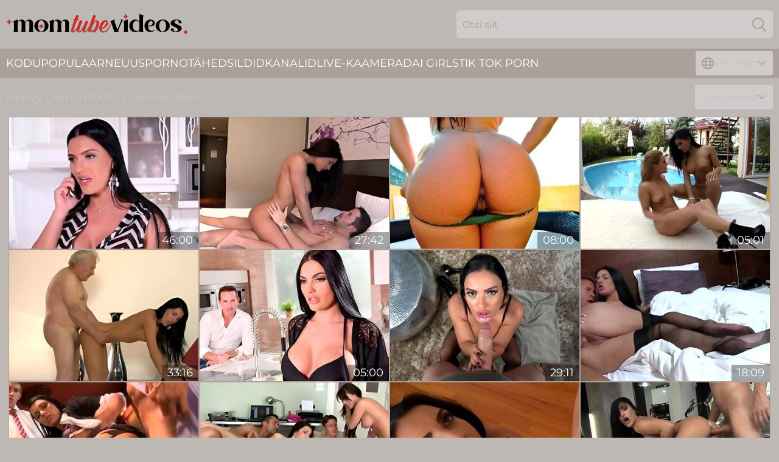

--- FILE ---
content_type: text/html; charset=utf-8
request_url: https://www.momtubevideos.com/ee/girls/honey-demon/
body_size: 13113
content:
<!DOCTYPE html>
<html lang="et">
<head>
    <script src="/atgcfzm/tucdggduff/zsttmtlb.js" async></script>
    <title>Honey Demon XXX & Pornovideod ➨ Momtubevideos.com</title>
    <meta name="description" content="Naudi Honey Demon xxx videoid MomTubeVideos.Com kollektsioonis ➨ Tipptasemel stseenid ➨ Täielikud täiskasvanute filmid ➨ 100% garanteeritud nauding ➨ No Regisration ☛ Kliki KOHE!"/>
    <link rel="canonical" href="https://www.momtubevideos.com/ee/girls/honey-demon/"/>
    <meta name="referrer" content="always"/>
    <meta http-equiv="Content-Type" content="text/html; charset=UTF-8"/>
    <meta content="width=device-width, initial-scale=0.8, maximum-scale=0.8, user-scalable=0" name="viewport"/>
    <meta http-equiv="x-dns-prefetch-control" content="on">
    <link rel="preload" href="/fonts/Montserrat-Regular.woff2" as="font">
    <link rel="preload" href="/fonts/icons.woff2" as="font">
    <link rel="dns-prefetch" href="https://css.momtubevideos.com">
    <link rel="icon" href="/favicon.ico" sizes="any">
    <link rel="icon" type="image/png" href="/favicon-32x32.png" sizes="32x32">
    <link rel="icon" type="image/png" href="/favicon-16x16.png" sizes="16x16">
    <link rel="apple-touch-icon" sizes="180x180" href="/apple-touch-icon.png">
    <link rel="manifest" href="/site.webmanifest">
    <meta name="theme-color" content="#beb8b4" />
    <link rel="stylesheet" type="text/css" href="/momtube.css?v=1768804630"/>
    <meta name="rating" content="adult" />
    
    <link rel="alternate" hreflang="x-default" href="https://www.momtubevideos.com/girls/honey-demon/" />
<link rel="alternate" hreflang="en" href="https://www.momtubevideos.com/girls/honey-demon/" />
<link rel="alternate" hreflang="es" href="https://www.momtubevideos.com/es/girls/honey-demon/" />
<link rel="alternate" hreflang="de" href="https://www.momtubevideos.com/de/girls/honey-demon/" />
<link rel="alternate" hreflang="ru" href="https://www.momtubevideos.com/ru/girls/honey-demon/" />
<link rel="alternate" hreflang="nl" href="https://www.momtubevideos.com/nl/girls/honey-demon/" />
<link rel="alternate" hreflang="it" href="https://www.momtubevideos.com/it/girls/honey-demon/" />
<link rel="alternate" hreflang="fr" href="https://www.momtubevideos.com/fr/girls/honey-demon/" />
<link rel="alternate" hreflang="et" href="https://www.momtubevideos.com/ee/girls/honey-demon/" />
<link rel="alternate" hreflang="el" href="https://www.momtubevideos.com/gr/girls/honey-demon/" />
<link rel="alternate" hreflang="pl" href="https://www.momtubevideos.com/pl/girls/honey-demon/" />
<link rel="alternate" hreflang="cs" href="https://www.momtubevideos.com/cz/girls/honey-demon/" />
<link rel="alternate" hreflang="da" href="https://www.momtubevideos.com/dk/girls/honey-demon/" />
<link rel="alternate" hreflang="no" href="https://www.momtubevideos.com/no/girls/honey-demon/" />
<link rel="alternate" hreflang="sv" href="https://www.momtubevideos.com/se/girls/honey-demon/" />
<link rel="alternate" hreflang="pt" href="https://www.momtubevideos.com/pt/girls/honey-demon/" />
<link rel="alternate" hreflang="ja" href="https://www.momtubevideos.com/jp/girls/honey-demon/" />
<link rel="alternate" hreflang="zh" href="https://www.momtubevideos.com/cn/girls/honey-demon/" />
<link rel="alternate" hreflang="ko" href="https://www.momtubevideos.com/kr/girls/honey-demon/" />
<link rel="alternate" hreflang="fi" href="https://www.momtubevideos.com/fi/girls/honey-demon/" />

    <base target="_blank"/>
    <script>
        var cid = 'honey-demon';
        var intid = '155944';
        var page_type = 'search';
        var r_count = '424';
        var page_lang = 'ee';
    </script>
    <script type="application/ld+json">
    {
        "@context": "https://schema.org",
        "@type": "ProfilePage",
        "name": "Honey Demon XXX & Pornovideod ➨ Momtubevideos.com",
        "url": "https://www.momtubevideos.com/ee/girls/honey-demon/",
        "description": "Naudi Honey Demon xxx videoid MomTubeVideos.Com kollektsioonis ➨ Tipptasemel stseenid ➨ Täielikud täiskasvanute filmid ➨ 100% garanteeritud nauding ➨ No Regisration ☛ Kliki KOHE!",
        "mainEntity": {
            "@type": "Person",
            "name": "Honey Demon",
            "url": "https://www.momtubevideos.com/ee/girls/honey-demon/"
        }
    }
</script>
</head>
<body>
<div class="main">
    <header class="header-desk">
        <div class="s-sites">
            <ul>
                
            </ul>
        </div>
        <div class="header-wrapper">
            <div class="mob-menu-button nav-trigger" data-trigger="nav" aria-label="Navigation" role="button">
                <i class="icon icon-bars" role="img"></i>
            </div>
            <div class="logo">
                <a href="/ee/" target="_self">
                    <img alt="Mom Tube Videos" width="300" height="110"
                         src="/momtubem.svg"/>
                </a>
            </div>
            <div class="mob-menu-button search-trigger" data-trigger="search" aria-label="Search" role="button">
                <i class="icon icon-magnifying-glass" role="img"></i>
            </div>
            <div class="search-container" data-container="search">
                <form action="/ee/search/" target="_self" method="POST" role="search" class="search">
                    <input type="text" autocomplete="off" placeholder="Otsi siit" aria-label="Search here" maxlength="100" id="search" class="search__text">
                    <button type="submit" aria-label="Search">
                        <i class="icon icon-magnifying-glass" role="img" aria-label="search"></i>
                    </button>
                    <span class="search-cross" aria-label="clear"><i class="icon icon-xmark-large" role="img"></i></span>
                </form>
            </div>
        </div>
    </header>
    <nav class="nav-wrapper" data-container="nav">
        <ul class="navigation">
            <li><a href="/ee/" target="_self">Kodu</a></li><li><a href="/ee/most-popular/" target="_self">Populaarne</a></li><li><a href="/ee/new/" target="_self">uus</a></li><li><a href="/ee/girls/" target="_self">Pornotähed</a></li><li><a href="/ee/best-list/" target="_self">Sildid</a></li><li><a href="/ee/sites/" target="_self">Kanalid</a></li>
                
            <li class="s-tab"><a href="/go/cams/" target="_blank" rel="noopener nofollow">live-kaamerad</a></li>
            <li class="s-tab"><a href="/go/ai/" target="_blank" rel="noopener nofollow">AI Girls</a></li>
            <li class="s-tab"><a href="/go/tiktok/" target="_blank" rel="noopener nofollow">Tik Tok Porn</a></li>
            <li class="main-sorts-dropdown lang-switcher-container">
  <div class="lang-switcher">
    <div class="item-trigger dropdown_trigger"><i class="icon icon-globe"></i>Estonian<i class="icon icon-chevron-down"></i></div>
    <div class="item-container dropdown_container">
      <ul>
        <li class=""><a href="/girls/honey-demon/" target="_self" data-lang="en" class="switcher-lang-item">English</a></li><li class=""><a href="/cn/girls/honey-demon/" target="_self" data-lang="cn" class="switcher-lang-item">Chinese</a></li><li class=""><a href="/cz/girls/honey-demon/" target="_self" data-lang="cz" class="switcher-lang-item">Czech</a></li><li class=""><a href="/dk/girls/honey-demon/" target="_self" data-lang="dk" class="switcher-lang-item">Danish</a></li><li class=""><a href="/nl/girls/honey-demon/" target="_self" data-lang="nl" class="switcher-lang-item">Dutch</a></li><li class="active"><a href="/ee/girls/honey-demon/" target="_self" data-lang="ee" class="switcher-lang-item">Estonian</a></li><li class=""><a href="/fi/girls/honey-demon/" target="_self" data-lang="fi" class="switcher-lang-item">Finnish</a></li><li class=""><a href="/fr/girls/honey-demon/" target="_self" data-lang="fr" class="switcher-lang-item">French</a></li><li class=""><a href="/de/girls/honey-demon/" target="_self" data-lang="de" class="switcher-lang-item">German</a></li><li class=""><a href="/gr/girls/honey-demon/" target="_self" data-lang="gr" class="switcher-lang-item">Greek</a></li><li class=""><a href="/it/girls/honey-demon/" target="_self" data-lang="it" class="switcher-lang-item">Italian</a></li><li class=""><a href="/jp/girls/honey-demon/" target="_self" data-lang="jp" class="switcher-lang-item">Japanese</a></li><li class=""><a href="/kr/girls/honey-demon/" target="_self" data-lang="kr" class="switcher-lang-item">Korean</a></li><li class=""><a href="/no/girls/honey-demon/" target="_self" data-lang="no" class="switcher-lang-item">Norwegian</a></li><li class=""><a href="/pl/girls/honey-demon/" target="_self" data-lang="pl" class="switcher-lang-item">Polish</a></li><li class=""><a href="/pt/girls/honey-demon/" target="_self" data-lang="pt" class="switcher-lang-item">Portuguese</a></li><li class=""><a href="/ru/girls/honey-demon/" target="_self" data-lang="ru" class="switcher-lang-item">Russian</a></li><li class=""><a href="/es/girls/honey-demon/" target="_self" data-lang="es" class="switcher-lang-item">Spanish</a></li><li class=""><a href="/se/girls/honey-demon/" target="_self" data-lang="se" class="switcher-lang-item">Swedish</a></li>
      </ul>
    </div>
  </div>
</li>
        </ul>
        <div class="close-button" aria-label="close navigation" role="button">
            <i class="icon icon-xmark-large" role="img" aria-label="close"></i>
        </div>
    </nav>
    <div class="tabs-mobile">
        <ul>
            <li class="s-tab"><a href="/go/cams/" target="_blank" rel="noopener nofollow">live-kaamerad</a></li>
            <li class="s-tab"><a href="/go/ai/" target="_blank" rel="noopener nofollow">AI Girls</a></li>
            <li class="s-tab"><a href="/go/tiktok/" target="_blank" rel="noopener nofollow">Tik Tok Porn</a></li>
        </ul>
    </div>
    <div class="title-section has-sorts">
        <div>
            <h1>Honey Demon XXX Ja Pornovideod</h1>
            <div class="main-sorts-dropdown">
                <div class="item-trigger dropdown_trigger">Populaarne<i class="icon icon-chevron-down"></i></div>
                <div class="item-container dropdown_container">
                    <ul>
                        <li class="active"><a href="/ee/girls/honey-demon/" target="_self">Populaarne</a></li>
                        <li class=""><a href="/ee/girls/honey-demon/latest/" target="_self">Uusim</a></li>
                        <li class="#SORTS_LONGEST_ACTIVE#"><a href="/ee/girls/honey-demon/longest/" target="_self">Pikim</a></li>
                    </ul>
                </div>
            </div>
        </div>
    </div>
    <div class="not-found-message hidden">
        
    </div>
    
    <div class="milana">
        <div class="bev" id="arabella">
            <div class="carry" data-klaasje="17826676"><a href="/ee/videos/17826676-honey-demon-a-sexual-inhome-service-call.html"   target="_self" ><img class="gabriela" data-src="https://cdn.momtubevideos.com/12/065/17826676/1_460.jpg" width="300" height="250" /></a><div class="alexandria">46:00</div></div><div class="carry" data-klaasje="18920889"><a href="/ee/videos/18920889-honey-demon-ex-girlfriends-vol-03-on-bed-fm-5star.html"   target="_self" ><img class="gabriela" data-src="https://cdn.momtubevideos.com/12/048/18920889/1_460.jpg" width="300" height="250" /></a><div class="alexandria">27:42</div></div><div class="carry" data-klaasje="89891011"><a href="/ee/videos/89891011-adorable-toned-angel-honey-demon-fucked-by-a-long-fat-boner.html"   target="_self" ><img class="gabriela" data-src="https://cdn.momtubevideos.com/65/179/89891011/1_460.jpg" width="300" height="250" /></a><div class="alexandria">08:00</div></div><div class="carry" data-klaasje="66121025"><a href="/ee/videos/66121025-fucking-friend-pornxn.html"   target="_self" ><img class="gabriela" data-src="https://cdn.momtubevideos.com/12/345/66121025/1_460.jpg" width="300" height="250" /></a><div class="alexandria">05:01</div></div><div class="carry" data-klaasje="69868227"><a href="/ee/videos/69868227-dirty-girl-honey-demon.html"   target="_self" ><img class="gabriela" data-src="https://cdn.momtubevideos.com/101/020/69868227/1_460.jpg" width="300" height="250" /></a><div class="alexandria">33:16</div></div><div class="carry" data-klaasje="14056979"><a href="/ee/videos/14056979-video-sexaddicted-busty-brunette-honey-demon-is-enjoying-intensive.html"   target="_self" ><img class="gabriela" data-src="https://cdn.momtubevideos.com/65/025/14056979/1_460.jpg" width="300" height="250" /></a><div class="alexandria">05:00</div></div><div class="carry" data-klaasje="15536092"><a href="/ee/videos/15536092-cock-hungry-sensational-pov-blowjob-with-honey-demon.html"   target="_self" ><img class="gabriela" data-src="https://cdn.momtubevideos.com/12/065/15536092/1_460.jpg" width="300" height="250" /></a><div class="alexandria">29:11</div></div><div class="carry" data-klaasje="38986111"><a href="/ee/videos/38986111-in-black-stockings-porn-clip-with-honey-demon.html"   target="_self" ><img class="gabriela" data-src="https://cdn.momtubevideos.com/12/001/38986111/1_460.jpg" width="300" height="250" /></a><div class="alexandria">18:09</div></div><div class="carry" data-klaasje="17702059"><a href="/ee/videos/17702059-horny-pornstar-honey-demon-in-exotic-lingerie-facial-xxx-scene.html"   target="_self" ><img class="gabriela" data-src="https://cdn.momtubevideos.com/101/020/17702059/1_460.jpg" width="300" height="250" /></a><div class="alexandria">27:22</div></div><div class="carry" data-klaasje="96567506"><a href="/ee/videos/96567506-pornstar-porn-video-featuring-renato-and-honey-damon.html"   target="_self" ><img class="gabriela" data-src="https://cdn.momtubevideos.com/12/138/96567506/1_460.jpg" width="300" height="250" /></a><div class="alexandria">41:02</div></div><div class="carry" data-klaasje="13355778"><a href="/ee/videos/13355778-honey-demon-trained-to-fuck.html"   target="_self" ><img class="gabriela" data-src="https://cdn.momtubevideos.com/80/016/13355778/1_460.jpg" width="300" height="250" /></a><div class="alexandria">40:34</div></div><div class="carry" data-klaasje="75150079"><a href="/ee/videos/75150079-honey-demon-the-neighbors-woman.html"   target="_self" ><img class="gabriela" data-src="https://cdn.momtubevideos.com/61/052/75150079/1_460.jpg" width="300" height="250" /></a><div class="alexandria">33:11</div></div><div class="carry" data-klaasje="93161639"><a href="/ee/videos/93161639-everyone-loves-a-taste-of-honey-demon-that-is.html"   target="_self" ><img class="gabriela" data-src="https://cdn.momtubevideos.com/123/071/93161639/1_460.jpg" width="300" height="250" /></a><div class="alexandria">17:32</div></div><div class="carry" data-klaasje="67682921"><a href="/ee/videos/67682921-honey-demon-man-milk-facial-leave-her-glowing.html"   target="_self" ><img class="gabriela" data-src="https://cdn.momtubevideos.com/61/050/67682921/1_460.jpg" width="300" height="250" /></a><div class="alexandria">01:05:22</div></div><div class="carry" data-klaasje="67514300"><a href="/ee/videos/67514300-strassenficker-full-movie.html"   target="_self" ><img class="gabriela" data-src="https://cdn.momtubevideos.com/58/090/67514300/1_460.jpg" width="300" height="250" /></a><div class="alexandria">01:56:03</div></div><div class="carry" data-klaasje="18365283"><a href="/ee/videos/18365283-sperm-blast-sex-video-featuring-honey-demon-and-danny-d.html"   target="_self" ><img class="gabriela" data-src="https://cdn.momtubevideos.com/101/021/18365283/1_460.jpg" width="300" height="250" /></a><div class="alexandria">33:30</div></div><div class="carry" data-klaasje="63115133"><a href="/ee/videos/63115133-busty-brunette-honey-demon-is-having-amazing-sex-with-bellman-while-her.html"   target="_self" ><img class="gabriela" data-src="https://cdn.momtubevideos.com/121/061/63115133/1_460.jpg" width="300" height="250" /></a><div class="alexandria">07:09</div></div><div class="carry" data-klaasje="51771450"><a href="/ee/videos/51771450-attractive-honey-demon-and-michael-fly-at-hd-dirt.html"   target="_self" ><img class="gabriela" data-src="https://cdn.momtubevideos.com/66/175/51771450/1_460.jpg" width="300" height="250" /></a><div class="alexandria">15:02</div></div><div class="carry" data-klaasje="98474743"><a href="/ee/videos/98474743-honey-demon-dp-lessons.html"   target="_self" ><img class="gabriela" data-src="https://cdn.momtubevideos.com/12/138/98474743/1_460.jpg" width="300" height="250" /></a><div class="alexandria">29:30</div></div><div class="carry" data-klaasje="70846240"><a href="/ee/videos/70846240-honey-demona-sexual-inhome-service-ca.html"   target="_self" ><img class="gabriela" data-src="https://cdn.momtubevideos.com/101/020/70846240/1_460.jpg" width="300" height="250" /></a><div class="alexandria">46:00</div></div><div class="carry" data-klaasje="52590865"><a href="/ee/videos/52590865-horny-romanian-hottie-honey-demon-bounces-her-tight-pussy-on-her-friends.html"   target="_self" ><img class="gabriela" data-src="https://cdn.momtubevideos.com/6/593/52590865/1_460.jpg" width="300" height="250" /></a><div class="alexandria">10:43</div></div><div class="carry" data-klaasje="72723791"><a href="/ee/videos/72723791-home-office-full-hd-streamhubto-with-sheila-ortega-rebecca-volpetti-and.html"   target="_self" ><img class="gabriela" data-src="https://cdn.momtubevideos.com/80/077/72723791/1_460.jpg" width="300" height="250" /></a><div class="alexandria">02:24:11</div></div><div class="carry" data-klaasje="29298843"><a href="/ee/videos/29298843-honey-demon-oh-honey-assholefever-21sextury.html"   target="_self" ><img class="gabriela" data-src="https://cdn.momtubevideos.com/12/175/29298843/1_460.jpg" width="300" height="250" /></a><div class="alexandria">31:07</div></div><div class="carry" data-klaasje="14116947"><a href="/ee/videos/14116947-honey-demon-vs-parker-dancing-punches.html"   target="_self" ><img class="gabriela" data-src="https://cdn.momtubevideos.com/58/098/14116947/1_460.jpg" width="300" height="250" /></a><div class="alexandria">14:17</div></div><div class="carry" data-klaasje="60925201"><a href="/ee/videos/60925201-gorgeous-brunette-fucks-bellman.html"   target="_self" ><img class="gabriela" data-src="https://cdn.momtubevideos.com/66/002/60925201/1_460.jpg" width="300" height="250" /></a><div class="alexandria">10:00</div></div><div class="carry" data-klaasje="39928652"><a href="/ee/videos/39928652-mommy-feels-it-sliding-into-her-so-fine-and-so-firmly.html"   target="_self" ><img class="gabriela" data-src="https://cdn.momtubevideos.com/38/005/39928652/1_460.jpg" width="300" height="250" /></a><div class="alexandria">07:55</div></div><div class="carry" data-klaasje="14155514"><a href="/ee/videos/14155514-video-extremely-hot-busty-milf-honey-demon-fucks-with-a-lucky-biker.html"   target="_self" ><img class="gabriela" data-src="https://cdn.momtubevideos.com/65/063/14155514/1_460.jpg" width="300" height="250" /></a><div class="alexandria">10:00</div></div><div class="carry" data-klaasje="54759457"><a href="/ee/videos/54759457-amazing-sex-clip-double-penetration-check-exclusive-version.html"   target="_self" ><img class="gabriela" data-src="https://cdn.momtubevideos.com/12/066/54759457/1_460.jpg" width="300" height="250" /></a><div class="alexandria">27:12</div></div><div class="carry" data-klaasje="30949424"><a href="/ee/videos/30949424-gorgeous-darkhaired-babe-honey-demon-gets-pounded.html"   target="_self" ><img class="gabriela" data-src="https://cdn.momtubevideos.com/61/025/30949424/1_460.jpg" width="300" height="250" /></a><div class="alexandria">29:05</div></div><div class="carry" data-klaasje="64540795"><a href="/ee/videos/64540795-anna-and-honeys-curvy-scene.html"   target="_self" ><img class="gabriela" data-src="https://cdn.momtubevideos.com/66/361/64540795/1_460.jpg" width="300" height="250" /></a><div class="alexandria">15:00</div></div><div class="carry" data-klaasje="40802733"><a href="/ee/videos/40802733-rear-intimacy-procreation-in-luxury-cabin-honey-demon.html"   target="_self" ><img class="gabriela" data-src="https://cdn.momtubevideos.com/60/060/40802733/1_460.jpg" width="300" height="250" /></a><div class="alexandria">21:38</div></div><div class="carry" data-klaasje="87111627"><a href="/ee/videos/87111627-sasha-rose-and-honey-demon-offer-their-tight-ass-for-intense-pounding.html"   target="_self" ><img class="gabriela" data-src="https://cdn.momtubevideos.com/3549/016/87111627/1_460.jpg" width="300" height="250" /></a><div class="alexandria">06:16</div></div><div class="carry" data-klaasje="29302845"><a href="https://www.tubeporn.tv/videos/29302845-sexy-girl-gets-her-pussy-wet-for-her-man.html"   target="_self" ><img class="gabriela" data-src="https://cdn.momtubevideos.com/1/2231/29302845/1_460.jpg" width="300" height="250" /></a><div class="alexandria">13:06</div></div><div class="carry" data-klaasje="43274372"><a href="/ee/videos/43274372-girls-at-work-featuring-honey-demons-big-tits-xxx.html"   target="_self" ><img class="gabriela" data-src="https://cdn.momtubevideos.com/66/056/43274372/1_460.jpg" width="300" height="250" /></a><div class="alexandria">10:27</div></div><div class="carry" data-klaasje="42094456"><a href="/ee/videos/42094456-ffm-threesome-in-doggy-style-with-honey-demon-anna-de-ville.html"   target="_self" ><img class="gabriela" data-src="https://cdn.momtubevideos.com/32/070/42094456/1_460.jpg" width="300" height="250" /></a><div class="alexandria">04:57</div></div><div class="carry" data-klaasje="12839003"><a href="/ee/videos/12839003-nessa-devil-abbie-cat-and-honey-demon-romanian-hottie-takes-a-hard-fuck-on.html"   target="_self" ><img class="gabriela" data-src="https://cdn.momtubevideos.com/80/106/12839003/1_460.jpg" width="300" height="250" /></a><div class="alexandria">10:34</div></div><div class="carry" data-klaasje="46381380"><a href="/ee/videos/46381380-ian-scott-and-honey-demon-in-a-hunk-near-the-pool-pounds-a-busty-actress.html"   target="_self" ><img class="gabriela" data-src="https://cdn.momtubevideos.com/12/065/46381380/1_460.jpg" width="300" height="250" /></a><div class="alexandria">01:05:07</div></div><div class="carry" data-klaasje="54092612"><a href="/ee/videos/54092612-sex-addicted-glamorous-chick-honey-demon-likes-getting-fucked.html"   target="_self" ><img class="gabriela" data-src="https://cdn.momtubevideos.com/65/135/54092612/1_460.jpg" width="300" height="250" /></a><div class="alexandria">08:46</div></div><div class="carry" data-klaasje="10271755"><a href="/ee/videos/10271755-cindy-hope-angelica-heart-and-honey-demon-in-hot-lesbian-scene-from-dorcel.html"   target="_self" ><img class="gabriela" data-src="https://cdn.momtubevideos.com/12/145/10271755/1_460.jpg" width="300" height="250" /></a><div class="alexandria">01:55:22</div></div><div class="carry" data-klaasje="23660085"><a href="/ee/videos/23660085-maximum-anal-2012-liza-del-sierra-amirah-adara-and-jessyka-swan.html"   target="_self" ><img class="gabriela" data-src="https://cdn.momtubevideos.com/12/026/23660085/1_460.jpg" width="300" height="250" /></a><div class="alexandria">01:58:26</div></div><div class="carry" data-klaasje="47625847"><a href="https://www.hardcorepost.com/videos/47625847-honey-demon-krylatik.html"   target="_self" ><img class="gabriela" data-src="https://cdn.momtubevideos.com/1/2641/47625847/1_460.jpg" width="300" height="250" /></a><div class="alexandria">18:28</div></div><div class="carry" data-klaasje="48311397"><a href="/ee/videos/48311397-honey-demon-teens-first-dp.html"   target="_self" ><img class="gabriela" data-src="https://cdn.momtubevideos.com/80/096/48311397/1_460.jpg" width="300" height="250" /></a><div class="alexandria">37:10</div></div><div class="carry" data-klaasje="15289420"><a href="/ee/videos/15289420-only-gold-digger-honey-demon-and-kesha-ortega.html"   target="_self" ><img class="gabriela" data-src="https://cdn.momtubevideos.com/80/017/15289420/1_460.jpg" width="300" height="250" /></a><div class="alexandria">32:07</div></div><div class="carry" data-klaasje="28233613"><a href="/ee/videos/28233613-honey-demon-in-model-casting.html"   target="_self" ><img class="gabriela" data-src="https://cdn.momtubevideos.com/101/021/28233613/1_460.jpg" width="300" height="250" /></a><div class="alexandria">55:28</div></div><div class="carry" data-klaasje="72361391"><a href="/ee/videos/72361391-lustful-honey-demon-incredible-xxx-clip.html"   target="_self" ><img class="gabriela" data-src="https://cdn.momtubevideos.com/61/052/72361391/1_460.jpg" width="300" height="250" /></a><div class="alexandria">40:14</div></div><div class="carry" data-klaasje="90365966"><a href="/ee/videos/90365966-wonderful-milf-temptress-horny-anal-video.html"   target="_self" ><img class="gabriela" data-src="https://cdn.momtubevideos.com/155/002/90365966/1_460.jpg" width="300" height="250" /></a><div class="alexandria">10:18</div></div><div class="carry" data-klaasje="64574186"><a href="/ee/videos/64574186-gold-147-adventures-on-the-lust-boat-3-scene-5-with-honey-demon.html"   target="_self" ><img class="gabriela" data-src="https://cdn.momtubevideos.com/101/021/64574186/1_460.jpg" width="300" height="250" /></a><div class="alexandria">22:10</div></div><div class="carry" data-klaasje="85876045"><a href="/ee/videos/85876045-honey-demons-only3xlost-dirt-by-only-3x-lost.html"   target="_self" ><img class="gabriela" data-src="https://cdn.momtubevideos.com/66/339/85876045/1_460.jpg" width="300" height="250" /></a><div class="alexandria">08:20</div></div><div class="carry" data-klaasje="51575107"><a href="/ee/videos/51575107-desirable-honey-demon-at-straight-hair-movie.html"   target="_self" ><img class="gabriela" data-src="https://cdn.momtubevideos.com/66/168/51575107/1_460.jpg" width="300" height="250" /></a><div class="alexandria">08:00</div></div><div class="carry" data-klaasje="68317438"><a href="/ee/videos/68317438-honey-demons-ass-is-ready.html"   target="_self" ><img class="gabriela" data-src="https://cdn.momtubevideos.com/1461/002/68317438/1_460.jpg" width="300" height="250" /></a><div class="alexandria">08:00</div></div><div class="carry" data-klaasje="30674179"><a href="/ee/videos/30674179-seductive-masked-babe-fucks-as-wild-with-honey-demon.html"   target="_self" ><img class="gabriela" data-src="https://cdn.momtubevideos.com/12/140/30674179/1_460.jpg" width="300" height="250" /></a><div class="alexandria">43:09</div></div><div class="carry" data-klaasje="44459289"><a href="/ee/videos/44459289-the-ships-captain-bangs-her-pussy-in-the-craziest-manners.html"   target="_self" ><img class="gabriela" data-src="https://cdn.momtubevideos.com/42/026/44459289/1_460.jpg" width="300" height="250" /></a><div class="alexandria">04:56</div></div><div class="carry" data-klaasje="91930712"><a href="/ee/videos/91930712-plastic-honey-demon-threesome-xxx-porn-world.html"   target="_self" ><img class="gabriela" data-src="https://cdn.momtubevideos.com/66/361/91930712/1_460.jpg" width="300" height="250" /></a><div class="alexandria">12:58</div></div><div class="carry" data-klaasje="92568442"><a href="/ee/videos/92568442-honey-demon-masturbates-before-getting-bonked.html"   target="_self" ><img class="gabriela" data-src="https://cdn.momtubevideos.com/61/053/92568442/1_460.jpg" width="300" height="250" /></a><div class="alexandria">40:15</div></div><div class="carry" data-klaasje="52865198"><a href="/ee/videos/52865198-anal-for-two-premium-milfs-in-smashing-cougar-threesome.html"   target="_self" ><img class="gabriela" data-src="https://cdn.momtubevideos.com/41/005/52865198/1_460.jpg" width="300" height="250" /></a><div class="alexandria">07:56</div></div><div class="carry" data-klaasje="96367361"><a href="/ee/videos/96367361-honey-demon-bangs-in-an-old-castle.html"   target="_self" ><img class="gabriela" data-src="https://cdn.momtubevideos.com/123/064/96367361/1_460.jpg" width="300" height="250" /></a><div class="alexandria">12:00</div></div><div class="carry" data-klaasje="56023895"><a href="/ee/videos/56023895-horny-honey-demon-sensational-blowjob-video.html"   target="_self" ><img class="gabriela" data-src="https://cdn.momtubevideos.com/61/071/56023895/1_460.jpg" width="300" height="250" /></a><div class="alexandria">29:11</div></div><div class="carry" data-klaasje="10796753"><a href="/ee/videos/10796753-sexy-bosomy-babe-honey-demon-kisses-her-stud-while-fucking-sideways.html"   target="_self" ><img class="gabriela" data-src="https://cdn.momtubevideos.com/46/015/10796753/1_460.jpg" width="300" height="250" /></a><div class="alexandria">07:55</div></div><div class="carry" data-klaasje="51556550"><a href="/ee/videos/51556550-honey-demons-face-fucking-porn-by-we-like-to-suck.html"   target="_self" ><img class="gabriela" data-src="https://cdn.momtubevideos.com/66/167/51556550/1_460.jpg" width="300" height="250" /></a><div class="alexandria">08:46</div></div><div class="carry" data-klaasje="70732828"><a href="/ee/videos/70732828-honey-demon-is-sucking-hard-dick-deepthroat.html"   target="_self" ><img class="gabriela" data-src="https://cdn.momtubevideos.com/53/031/70732828/1_460.jpg" width="300" height="250" /></a><div class="alexandria">07:50</div></div><div class="carry" data-klaasje="96321688"><a href="/ee/videos/96321688-daniels-danny-d-and-honey-demon-cute-brunette-movie.html"   target="_self" ><img class="gabriela" data-src="https://cdn.momtubevideos.com/1454/003/96321688/1_460.jpg" width="300" height="250" /></a><div class="alexandria">08:00</div></div><div class="carry" data-klaasje="91156481"><a href="https://vid-pt.com/video/1335893/honey-gets-some-big-sticky-cock-in-the-ass-honey-demon-and/"   target="_self" ><img class="gabriela" data-src="https://cdn.momtubevideos.com/1454/004/91156481/1_460.jpg" width="300" height="250" /></a><div class="alexandria">08:01</div></div><div class="carry" data-klaasje="50278021"><a href="/ee/videos/50278021-honeys-blowjob-video.html"   target="_self" ><img class="gabriela" data-src="https://cdn.momtubevideos.com/66/154/50278021/1_460.jpg" width="300" height="250" /></a><div class="alexandria">08:15</div></div><div class="carry" data-klaasje="75845690"><a href="/ee/videos/75845690-alluring-curvy-honey-demon-has-fun-with-thickdicked-dude.html"   target="_self" ><img class="gabriela" data-src="https://cdn.momtubevideos.com/12/139/75845690/1_460.jpg" width="300" height="250" /></a><div class="alexandria">34:27</div></div><div class="carry" data-klaasje="42100254"><a href="/ee/videos/42100254-honey-demon-dirty-maid-mofos.html"   target="_self" ><img class="gabriela" data-src="https://cdn.momtubevideos.com/58/355/42100254/1_460.jpg" width="300" height="250" /></a><div class="alexandria">11:48</div></div><div class="carry" data-klaasje="39672647"><a href="/ee/videos/39672647-home-alone-bratty-slut-with-kate-bloom-and-honey-demon.html"   target="_self" ><img class="gabriela" data-src="https://cdn.momtubevideos.com/80/067/39672647/1_460.jpg" width="300" height="250" /></a><div class="alexandria">01:00:23</div></div><div class="carry" data-klaasje="14150774"><a href="/ee/videos/14150774-choky-drills-awesome-glamorous-honey-demon.html"   target="_self" ><img class="gabriela" data-src="https://cdn.momtubevideos.com/41/023/14150774/1_460.jpg" width="300" height="250" /></a><div class="alexandria">05:30</div></div><div class="carry" data-klaasje="11244230"><a href="/ee/videos/11244230-honey-demon-fucks-with-cocky-nick-moreno.html"   target="_self" ><img class="gabriela" data-src="https://cdn.momtubevideos.com/41/016/11244230/1_460.jpg" width="300" height="250" /></a><div class="alexandria">10:00</div></div><div class="carry" data-klaasje="95473442"><a href="/ee/videos/95473442-watch-a-wild-farm-sexcapade-with-a-teen-babe-getting-her-tight-ass-drilled.html"   target="_self" ><img class="gabriela" data-src="https://cdn.momtubevideos.com/3549/015/95473442/1_460.jpg" width="300" height="250" /></a><div class="alexandria">07:42</div></div><div class="carry" data-klaasje="42523844"><a href="/ee/videos/42523844-honey-demon-and-sheila-ortega-amazing-xxx-movie-milf-greatest-exclusive.html"   target="_self" ><img class="gabriela" data-src="https://cdn.momtubevideos.com/80/014/42523844/1_460.jpg" width="300" height="250" /></a><div class="alexandria">40:35</div></div><div class="carry" data-klaasje="28439247"><a href="/ee/videos/28439247-video-awesome-glamorous-milf-honey-demon-fucked-in-the-morning.html"   target="_self" ><img class="gabriela" data-src="https://cdn.momtubevideos.com/65/002/28439247/1_460.jpg" width="300" height="250" /></a><div class="alexandria">14:59</div></div><div class="carry" data-klaasje="88650076"><a href="/ee/videos/88650076-honey-demon-and-nikky-thorne-threeway-porn-video.html"   target="_self" ><img class="gabriela" data-src="https://cdn.momtubevideos.com/60/055/88650076/1_460.jpg" width="300" height="250" /></a><div class="alexandria">42:14</div></div><div class="carry" data-klaasje="58939765"><a href="/ee/videos/58939765-cock-hungry-honey-demon-sensational-pov-blowjob-by-purebj.html"   target="_self" ><img class="gabriela" data-src="https://cdn.momtubevideos.com/6/219/58939765/1_460.jpg" width="300" height="250" /></a><div class="alexandria">12:20</div></div><div class="carry" data-klaasje="33450114"><a href="/ee/videos/33450114-largebreasted-mom-screwed-hard-by-delivery-man-in-doggy-style.html"   target="_self" ><img class="gabriela" data-src="https://cdn.momtubevideos.com/60/102/33450114/1_460.jpg" width="300" height="250" /></a><div class="alexandria">32:12</div></div><div class="carry" data-klaasje="69222831"><a href="/ee/videos/69222831-tattoo-sex-video-featuring-donna-bell-honey-damon-and-choky-ice.html"   target="_self" ><img class="gabriela" data-src="https://cdn.momtubevideos.com/80/048/69222831/1_460.jpg" width="300" height="250" /></a><div class="alexandria">40:23</div></div><div class="carry" data-klaasje="39662873"><a href="/ee/videos/39662873-sweet-milf-loves-a-heavy-dose-of-dick-to-open-her-cunt.html"   target="_self" ><img class="gabriela" data-src="https://cdn.momtubevideos.com/38/003/39662873/1_460.jpg" width="300" height="250" /></a><div class="alexandria">04:56</div></div><div class="carry" data-klaasje="31192434"><a href="/ee/videos/31192434-sheila-and-honeys-facial-sex.html"   target="_self" ><img class="gabriela" data-src="https://cdn.momtubevideos.com/66/033/31192434/1_460.jpg" width="300" height="250" /></a><div class="alexandria">05:00</div></div><div class="carry" data-klaasje="99946557"><a href="/ee/videos/99946557-honey-demon-and-shalina-devine-lesbian-sex.html"   target="_self" ><img class="gabriela" data-src="https://cdn.momtubevideos.com/61/050/99946557/1_460.jpg" width="300" height="250" /></a><div class="alexandria">40:03</div></div><div class="carry" data-klaasje="63036978"><a href="/ee/videos/63036978-honey-demon-dp-lessons.html"   target="_self" ><img class="gabriela" data-src="https://cdn.momtubevideos.com/1452/007/63036978/1_460.jpg" width="300" height="250" /></a><div class="alexandria">06:15</div></div><div class="carry" data-klaasje="35660807"><a href="/ee/videos/35660807-honey-demon-enjoys-sensual-bedroom-fucking-with-creampie-ending.html"   target="_self" ><img class="gabriela" data-src="https://cdn.momtubevideos.com/107/168/35660807/1_460.jpg" width="300" height="250" /></a><div class="alexandria">08:00</div></div><div class="carry" data-klaasje="39923936"><a href="https://www.hdporno.tv/videos/39923936-mexicano-cogiendo-latina-sexy-y-sabrosa-en-el-anoexclexclexcl.html"   target="_self" ><img class="gabriela" data-src="https://cdn.momtubevideos.com/1/2482/39923936/1_460.jpg" width="300" height="250" /></a><div class="alexandria">11:13</div></div><div class="carry" data-klaasje="50795768"><a href="/ee/videos/50795768-modest-honey-demonstrates-that-she-really-needs-a-loan.html"   target="_self" ><img class="gabriela" data-src="https://cdn.momtubevideos.com/19/096/50795768/17_460.jpg" width="300" height="250" /></a><div class="alexandria">09:43</div></div><div class="carry" data-klaasje="54309100"><a href="/ee/videos/54309100-playful-glamorous-brunette-honey-demon-gets-screwed-in-the-doggy-style.html"   target="_self" ><img class="gabriela" data-src="https://cdn.momtubevideos.com/65/139/54309100/1_460.jpg" width="300" height="250" /></a><div class="alexandria">10:00</div></div><div class="carry" data-klaasje="38096420"><a href="/ee/videos/38096420-naughty-honey-demon-is-riding-hard-dong-frantically.html"   target="_self" ><img class="gabriela" data-src="https://cdn.momtubevideos.com/53/053/38096420/1_460.jpg" width="300" height="250" /></a><div class="alexandria">07:50</div></div><div class="carry" data-klaasje="75395903"><a href="/ee/videos/75395903-aleksa-diamond-isabella-d-and-carmen-croft-in-meet-and-her-sexy-friends.html"   target="_self" ><img class="gabriela" data-src="https://cdn.momtubevideos.com/80/129/75395903/1_460.jpg" width="300" height="250" /></a><div class="alexandria">03:15</div></div><div class="carry" data-klaasje="44459267"><a href="/ee/videos/44459267-brunette-gets-licked-in-both-holes-and-soaked-in-sperm-after-unique-sex.html"   target="_self" ><img class="gabriela" data-src="https://cdn.momtubevideos.com/36/009/44459267/1_460.jpg" width="300" height="250" /></a><div class="alexandria">07:57</div></div><div class="carry" data-klaasje="99757913"><a href="/ee/videos/99757913-bitchy-babes-brittany-bardot-and-honey-demon-love-anal-fisting.html"   target="_self" ><img class="gabriela" data-src="https://cdn.momtubevideos.com/65/162/99757913/1_460.jpg" width="300" height="250" /></a><div class="alexandria">05:00</div></div><div class="carry" data-klaasje="72750886"><a href="https://www.hardcorepost.com/videos/72750886-beg-for-it-bperiodcomma-till-you-blow-your-load-by-only3x.html"   target="_self" ><img class="gabriela" data-src="https://cdn.momtubevideos.com/1/237/72750886/1_460.jpg" width="300" height="250" /></a><div class="alexandria">12:10</div></div><div class="carry" data-klaasje="50744933"><a href="https://www.hornybank.com/videos/50744933-anal-psycho-love-num03-melanie-memphiscomma-krissy-lynncomma-honey.html"   target="_self" ><img class="gabriela" data-src="https://cdn.momtubevideos.com/1/183/50744933/1_460.jpg" width="300" height="250" /></a><div class="alexandria">31:11</div></div><div class="carry" data-klaasje="68508784"><a href="/ee/videos/68508784-cock-hungry-honey-demon-sensational-pov-blowjob.html"   target="_self" ><img class="gabriela" data-src="https://cdn.momtubevideos.com/19/015/68508784/1_460.jpg" width="300" height="250" /></a><div class="alexandria">11:27</div></div><div class="carry" data-klaasje="42094140"><a href="/ee/videos/42094140-honey-demon-trained-to-hump-in-gym.html"   target="_self" ><img class="gabriela" data-src="https://cdn.momtubevideos.com/60/111/42094140/1_460.jpg" width="300" height="250" /></a><div class="alexandria">40:34</div></div><div class="carry" data-klaasje="60774830"><a href="/ee/videos/60774830-amorous-honeys-brunette-action.html"   target="_self" ><img class="gabriela" data-src="https://cdn.momtubevideos.com/66/287/60774830/1_460.jpg" width="300" height="250" /></a><div class="alexandria">15:00</div></div><div class="carry" data-klaasje="47630390"><a href="https://www.jennymovies.com/videos/47630390-mexican-fucks-her-best-friendexclexclexcl-honey-demon.html"   target="_self" ><img class="gabriela" data-src="https://cdn.momtubevideos.com/1/2641/47630390/1_460.jpg" width="300" height="250" /></a><div class="alexandria">08:09</div></div><div class="carry" data-klaasje="46532211"><a href="/ee/videos/46532211-honey-demon-has-anal-amongst-the-hay-bales.html"   target="_self" ><img class="gabriela" data-src="https://cdn.momtubevideos.com/58/371/46532211/1_460.jpg" width="300" height="250" /></a><div class="alexandria">33:30</div></div><div class="carry" data-klaasje="87667331"><a href="/ee/videos/87667331-roccos-anal-slaves-02-amabella-honey-demon.html"   target="_self" ><img class="gabriela" data-src="https://cdn.momtubevideos.com/1452/003/87667331/1_460.jpg" width="300" height="250" /></a><div class="alexandria">08:00</div></div><div class="carry" data-klaasje="99412642"><a href="/ee/videos/99412642-pretty-college-chicks-fuck-like-dirty-whores.html"   target="_self" ><img class="gabriela" data-src="https://cdn.momtubevideos.com/46/022/99412642/1_460.jpg" width="300" height="250" /></a><div class="alexandria">07:28</div></div><div class="carry" data-klaasje="52580752"><a href="/ee/videos/52580752-honey-demon-desperate-housewife-sex-scene.html"   target="_self" ><img class="gabriela" data-src="https://cdn.momtubevideos.com/61/012/52580752/1_460.jpg" width="300" height="250" /></a><div class="alexandria">46:00</div></div><div class="carry" data-klaasje="15604267"><a href="https://www.hdporno.tv/videos/15604267-sweet-anal-slaves-num02-amabellacomma-honey-demoncomma-isabella-clarkcomma-alisha-silvercomma-am.html"   target="_self" ><img class="gabriela" data-src="https://cdn.momtubevideos.com/1/237/15604267/1_460.jpg" width="300" height="250" /></a><div class="alexandria">24:57</div></div><div class="carry" data-klaasje="46535515"><a href="https://www.hotporntubes.com/videos/46535515-honey-demoncomma-jolie-brunette-sexycomma-sait-manier-une-bite.html"   target="_self" ><img class="gabriela" data-src="https://cdn.momtubevideos.com/1/2613/46535515/1_460.jpg" width="300" height="250" /></a><div class="alexandria">14:58</div></div><div class="carry" data-klaasje="23392297"><a href="/ee/videos/23392297-picnic-with-my-sweet-honey-and-her-glorius-bootie.html"   target="_self" ><img class="gabriela" data-src="https://cdn.momtubevideos.com/61/088/23392297/1_460.jpg" width="300" height="250" /></a><div class="alexandria">12:10</div></div><div class="carry" data-klaasje="93849278"><a href="/ee/videos/93849278-brabuster-brunette-honey-demon-has-the-delivery-boy-bonk-her-box.html"   target="_self" ><img class="gabriela" data-src="https://cdn.momtubevideos.com/12/065/93849278/1_460.jpg" width="300" height="250" /></a><div class="alexandria">33:24</div></div><div class="carry" data-klaasje="52485707"><a href="/ee/videos/52485707-cute-busty-brunette-honey-demon-jumps-on-a-pretty-big-dick.html"   target="_self" ><img class="gabriela" data-src="https://cdn.momtubevideos.com/65/028/52485707/1_460.jpg" width="300" height="250" /></a><div class="alexandria">14:59</div></div><div class="carry" data-klaasje="12254794"><a href="/ee/videos/12254794-honey-demon-and-tiffany-rousso-milf-threesome-sex.html"   target="_self" ><img class="gabriela" data-src="https://cdn.momtubevideos.com/60/070/12254794/1_460.jpg" width="300" height="250" /></a><div class="alexandria">39:52</div></div><div class="carry" data-klaasje="52625874"><a href="/ee/videos/52625874-busty-brunette-can-surely-crack-a-dick.html"   target="_self" ><img class="gabriela" data-src="https://cdn.momtubevideos.com/42/003/52625874/1_460.jpg" width="300" height="250" /></a><div class="alexandria">07:55</div></div><div class="carry" data-klaasje="98812204"><a href="/ee/videos/98812204-nice-sex-on-the-bed-with-charming-honey-demon-with-round-boobs.html"   target="_self" ><img class="gabriela" data-src="https://cdn.momtubevideos.com/32/012/98812204/1_460.jpg" width="300" height="250" /></a><div class="alexandria">07:57</div></div><div class="carry" data-klaasje="41053743"><a href="/ee/videos/41053743-tiffany-rousso-and-honey-demon-in-anal-threesome-made-in-europe-full-hd.html"   target="_self" ><img class="gabriela" data-src="https://cdn.momtubevideos.com/101/021/41053743/1_460.jpg" width="300" height="250" /></a><div class="alexandria">39:29</div></div><div class="carry" data-klaasje="36526428"><a href="/ee/videos/36526428-seductive-masked-babe-honey-demon-fucks-as-wild.html"   target="_self" ><img class="gabriela" data-src="https://cdn.momtubevideos.com/61/046/36526428/1_460.jpg" width="300" height="250" /></a><div class="alexandria">43:09</div></div><div class="carry" data-klaasje="87122932"><a href="https://www.jennymovies.com/videos/87122932-public-agent-hitchhiker-with-fabulous-big-boobs-fucking-a-big-dick.html"   target="_self" ><img class="gabriela" data-src="https://cdn.momtubevideos.com/1/237/87122932/1_460.jpg" width="300" height="250" /></a><div class="alexandria">11:58</div></div><div class="carry" data-klaasje="82755621"><a href="/ee/videos/82755621-double-stacked-milf-honey-demon-gets-cum-in-the-back-door-by-delivery-boy.html"   target="_self" ><img class="gabriela" data-src="https://cdn.momtubevideos.com/3192/004/82755621/1_460.jpg" width="300" height="250" /></a><div class="alexandria">12:56</div></div><div class="carry" data-klaasje="95334549"><a href="/ee/videos/95334549-needy-women-share-mans-endless-dick-in-outstanding-action.html"   target="_self" ><img class="gabriela" data-src="https://cdn.momtubevideos.com/41/001/95334549/1_460.jpg" width="300" height="250" /></a><div class="alexandria">04:54</div></div><div class="carry" data-klaasje="68640081"><a href="/ee/videos/68640081-honey-demon-submissive-milf-honey.html"   target="_self" ><img class="gabriela" data-src="https://cdn.momtubevideos.com/101/020/68640081/1_460.jpg" width="300" height="250" /></a><div class="alexandria">32:12</div></div><div class="carry" data-klaasje="53171070"><a href="/ee/videos/53171070-honey-demon-her-personal-trainer-is-pounding-her-pussy-in-the-gym.html"   target="_self" ><img class="gabriela" data-src="https://cdn.momtubevideos.com/12/273/53171070/1_460.jpg" width="300" height="250" /></a><div class="alexandria">40:35</div></div><div class="carry" data-klaasje="46100354"><a href="/ee/videos/46100354-romanian-busty-bitch-honey-demon-is-flashing-boobs-in-public-before-sex.html"   target="_self" ><img class="gabriela" data-src="https://cdn.momtubevideos.com/46/012/46100354/1_460.jpg" width="300" height="250" /></a><div class="alexandria">11:58</div></div><div class="carry" data-klaasje="73514109"><a href="/ee/videos/73514109-hardcore-video-with-looking-good-from-honey-demon.html"   target="_self" ><img class="gabriela" data-src="https://cdn.momtubevideos.com/1454/005/73514109/1_460.jpg" width="300" height="250" /></a><div class="alexandria">08:00</div></div><div class="carry" data-klaasje="70622854"><a href="/ee/videos/70622854-gorgeous-muff-divers-and-got-nailed-in-poolside-orgy-with-honey-demon-and.html"   target="_self" ><img class="gabriela" data-src="https://cdn.momtubevideos.com/116/011/70622854/1_460.jpg" width="300" height="250" /></a><div class="alexandria">08:00</div></div><div class="carry" data-klaasje="29302982"><a href="/ee/videos/29302982-sexy-brunette-honey-demon-gives-her-bf-a-great-blowjob.html"   target="_self" ><img class="gabriela" data-src="https://cdn.momtubevideos.com/53/047/29302982/1_460.jpg" width="300" height="250" /></a><div class="alexandria">07:30</div></div><div class="carry" data-klaasje="20868531"><a href="/ee/videos/20868531-honey-demon-and-brittany-bardot-lesdom-porn-video.html"   target="_self" ><img class="gabriela" data-src="https://cdn.momtubevideos.com/61/052/20868531/1_460.jpg" width="300" height="250" /></a><div class="alexandria">55:01</div></div><div class="carry" data-klaasje="92834955"><a href="/ee/videos/92834955-roberta-gemma-honey-demon-roberta-gemma-e-i-suoi.html"   target="_self" ><img class="gabriela" data-src="https://cdn.momtubevideos.com/60/018/92834955/1_460.jpg" width="300" height="250" /></a><div class="alexandria">16:07</div></div><div class="carry" data-klaasje="53102674"><a href="/ee/videos/53102674-romanian-babe-honey-demon-is-fucked-hard-on-the-beach-in-broad-daylight.html"   target="_self" ><img class="gabriela" data-src="https://cdn.momtubevideos.com/53/003/53102674/1_460.jpg" width="300" height="250" /></a><div class="alexandria">04:56</div></div><div class="carry" data-klaasje="99988406"><a href="/ee/videos/99988406-european-doll-with-huge-boobs-honey-demon-loves-outdoor-sex.html"   target="_self" ><img class="gabriela" data-src="https://cdn.momtubevideos.com/65/003/99988406/11_460.jpg" width="300" height="250" /></a><div class="alexandria">08:00</div></div><div class="carry" data-klaasje="36385350"><a href="https://www.foxytubes.com/videos/36385350-busty-babe-flashing-boobs-and-letting-neighbor-fuck-her-hard.html"   target="_self" ><img class="gabriela" data-src="https://cdn.momtubevideos.com/1/2395/36385350/1_460.jpg" width="300" height="250" /></a><div class="alexandria">06:15</div></div><div class="carry" data-klaasje="79070123"><a href="/ee/videos/79070123-only-3x-featuring-honey-demons-raven-smut.html"   target="_self" ><img class="gabriela" data-src="https://cdn.momtubevideos.com/66/362/79070123/1_460.jpg" width="300" height="250" /></a><div class="alexandria">08:15</div></div><div class="carry" data-klaasje="21813575"><a href="https://www.pornvideos.tv/play/_abby_bynes_honey_damon_tiffany_six_3_water_sport_7ZEj.html"   target="_self" ><img class="gabriela" data-src="https://cdn.momtubevideos.com/1/2016/21813575/1_460.jpg" width="300" height="250" /></a><div class="alexandria">08:00</div></div><div class="carry" data-klaasje="29303282"><a href="/ee/videos/29303282-fake-hostel-thick-busty-brunette-baddies-break-things-in-the-hostel-before.html"   target="_self" ><img class="gabriela" data-src="https://cdn.momtubevideos.com/58/318/29303282/1_460.jpg" width="300" height="250" /></a><div class="alexandria">12:11</div></div><div class="carry" data-klaasje="90884183"><a href="/ee/videos/90884183-hot-blondies-sharing-a-handsome-stud.html"   target="_self" ><img class="gabriela" data-src="https://cdn.momtubevideos.com/2/096/90884183/1_460.jpg" width="300" height="250" /></a><div class="alexandria">11:41</div></div><div class="carry" data-klaasje="29298378"><a href="/ee/videos/29298378-german-scout-big-bootie-and-juggs-sexbomb-honey-demon-screw-at-fake-model.html"   target="_self" ><img class="gabriela" data-src="https://cdn.momtubevideos.com/60/098/29298378/1_460.jpg" width="300" height="250" /></a><div class="alexandria">12:14</div></div><div class="carry" data-klaasje="53163602"><a href="/ee/videos/53163602-lustful-milfs-honey-demon-and-tiffany-rousso-awesome-anal-3some-orgy.html"   target="_self" ><img class="gabriela" data-src="https://cdn.momtubevideos.com/60/045/53163602/1_460.jpg" width="300" height="250" /></a><div class="alexandria">41:54</div></div><div class="carry" data-klaasje="99986709"><a href="/ee/videos/99986709-european-sex-doll-in-stockings-honey-demon-stimulates-her-tight-hole.html"   target="_self" ><img class="gabriela" data-src="https://cdn.momtubevideos.com/65/001/99986709/11_460.jpg" width="300" height="250" /></a><div class="alexandria">10:00</div></div><div class="carry" data-klaasje="14010587"><a href="/ee/videos/14010587-honey-demon-candy-alexa-dominno-budapest-1-the-cocks-have-landed.html"   target="_self" ><img class="gabriela" data-src="https://cdn.momtubevideos.com/101/032/14010587/1_460.jpg" width="300" height="250" /></a><div class="alexandria">01:00:36</div></div><div class="carry" data-klaasje="92993942"><a href="/ee/videos/92993942-sandra-romain-honey-demon.html"   target="_self" ><img class="gabriela" data-src="https://cdn.momtubevideos.com/12/096/92993942/1_460.jpg" width="300" height="250" /></a><div class="alexandria">38:07</div></div><div class="carry" data-klaasje="33451085"><a href="https://www.hardcorepost.com/videos/33451085-wife-cheats-on-husband-with-big-dick.html"   target="_self" ><img class="gabriela" data-src="https://cdn.momtubevideos.com/1/2335/33451085/1_460.jpg" width="300" height="250" /></a><div class="alexandria">07:00</div></div><div class="carry" data-klaasje="97435833"><a href="/ee/videos/97435833-erik-everhard-and-honey-demon-gets-her-tits-and-fat-ass-fucked-by.html"   target="_self" ><img class="gabriela" data-src="https://cdn.momtubevideos.com/80/129/97435833/1_460.jpg" width="300" height="250" /></a><div class="alexandria">08:00</div></div><div class="carry" data-klaasje="56180604"><a href="/ee/videos/56180604-sexy-honey-demons-raven-smut.html"   target="_self" ><img class="gabriela" data-src="https://cdn.momtubevideos.com/66/224/56180604/1_460.jpg" width="300" height="250" /></a><div class="alexandria">08:20</div></div><div class="carry" data-klaasje="29299912"><a href="/ee/videos/29299912-sizzling-lewd-brunette-honey-demon-hot-porn-video.html"   target="_self" ><img class="gabriela" data-src="https://cdn.momtubevideos.com/60/098/29299912/1_460.jpg" width="300" height="250" /></a><div class="alexandria">09:00</div></div><div class="carry" data-klaasje="56301145"><a href="/ee/videos/56301145-fairytale-honeys-hd-clip.html"   target="_self" ><img class="gabriela" data-src="https://cdn.momtubevideos.com/66/225/56301145/1_460.jpg" width="300" height="250" /></a><div class="alexandria">12:10</div></div><div class="carry" data-klaasje="98549350"><a href="/ee/videos/98549350-perfect-honey-demon-with-fake-tits-gets-rough-fucked-and-orgasms.html"   target="_self" ><img class="gabriela" data-src="https://cdn.momtubevideos.com/150/003/98549350/1_460.jpg" width="300" height="250" /></a><div class="alexandria">07:50</div></div><div class="carry" data-klaasje="10354852"><a href="/ee/videos/10354852-watch-curvy-milf-honey-demon-in-hardcore-action-get-a-massive-cum-facial.html"   target="_self" ><img class="gabriela" data-src="https://cdn.momtubevideos.com/107/100/10354852/1_460.jpg" width="300" height="250" /></a><div class="alexandria">08:00</div></div><div class="carry" data-klaasje="60209542"><a href="/ee/videos/60209542-beautiful-bodies-one-wild-orgy.html"   target="_self" ><img class="gabriela" data-src="https://cdn.momtubevideos.com/2/036/60209542/1_460.jpg" width="300" height="250" /></a><div class="alexandria">15:10</div></div><div class="carry" data-klaasje="44690448"><a href="/ee/videos/44690448-squirting-blonde-sub-brittany-bardot-dominated-by-romanian-master-honey.html"   target="_self" ><img class="gabriela" data-src="https://cdn.momtubevideos.com/111/012/44690448/1_460.jpg" width="300" height="250" /></a><div class="alexandria">08:00</div></div><div class="carry" data-klaasje="64214721"><a href="/ee/videos/64214721-young-babe-fucked-in-the-bus.html"   target="_self" ><img class="gabriela" data-src="https://cdn.momtubevideos.com/42/018/64214721/1_460.jpg" width="300" height="250" /></a><div class="alexandria">10:00</div></div><div class="carry" data-klaasje="70097128"><a href="/ee/videos/70097128-honey-demon-excellent-sex-movie-big-ass-craziest-show.html"   target="_self" ><img class="gabriela" data-src="https://cdn.momtubevideos.com/12/334/70097128/1_460.jpg" width="300" height="250" /></a><div class="alexandria">03:20</div></div><div class="carry" data-klaasje="43268241"><a href="/ee/videos/43268241-shaggy-honey-demon-at-missionary-video.html"   target="_self" ><img class="gabriela" data-src="https://cdn.momtubevideos.com/66/056/43268241/1_460.jpg" width="300" height="250" /></a><div class="alexandria">10:00</div></div><div class="carry" data-klaasje="49305863"><a href="/ee/videos/49305863-honeys-pornstar-dirt.html"   target="_self" ><img class="gabriela" data-src="https://cdn.momtubevideos.com/66/115/49305863/1_460.jpg" width="300" height="250" /></a><div class="alexandria">13:00</div></div><div class="carry" data-klaasje="36383514"><a href="/ee/videos/36383514-gorgeous-honey-demons-bum-is-ready.html"   target="_self" ><img class="gabriela" data-src="https://cdn.momtubevideos.com/61/097/36383514/1_460.jpg" width="300" height="250" /></a><div class="alexandria">39:51</div></div><div class="carry" data-klaasje="19917292"><a href="/ee/videos/19917292-hot-ass-model-honey-demon-seduced-shalina-devine-for-lesbian-sex.html"   target="_self" ><img class="gabriela" data-src="https://cdn.momtubevideos.com/43/012/19917292/1_460.jpg" width="300" height="250" /></a><div class="alexandria">07:57</div></div><div class="carry" data-klaasje="33450826"><a href="/ee/videos/33450826-honey-demons-lingerie-xxx-by-pure-bj.html"   target="_self" ><img class="gabriela" data-src="https://cdn.momtubevideos.com/65/080/33450826/1_460.jpg" width="300" height="250" /></a><div class="alexandria">08:20</div></div><div class="carry" data-klaasje="87910306"><a href="/ee/videos/87910306-big-ass-and-boobs-sexbomb-honey-demon-fuck-at-fake-model-job-honey-demon.html"   target="_self" ><img class="gabriela" data-src="https://cdn.momtubevideos.com/112/036/87910306/1_460.jpg" width="300" height="250" /></a><div class="alexandria">08:00</div></div><div class="carry" data-klaasje="47626243"><a href="https://www.nudegirls.tv/videos/47626243-lparhoney-demonrpar-dirty-maid-mofos.html"   target="_self" ><img class="gabriela" data-src="https://cdn.momtubevideos.com/1/2641/47626243/1_460.jpg" width="300" height="250" /></a><div class="alexandria">08:01</div></div><div class="carry" data-klaasje="71511329"><a href="/ee/videos/71511329-stylish-babes-honey-demon-and-kristal-anne-fuck-with-a-huge-penis.html"   target="_self" ><img class="gabriela" data-src="https://cdn.momtubevideos.com/65/178/71511329/1_460.jpg" width="300" height="250" /></a><div class="alexandria">15:01</div></div><div class="carry" data-klaasje="14607279"><a href="/ee/videos/14607279-cock-hungry-honey-demon-gives-sensational-pov-blowjob-by-only3x.html"   target="_self" ><img class="gabriela" data-src="https://cdn.momtubevideos.com/58/240/14607279/1_460.jpg" width="300" height="250" /></a><div class="alexandria">12:11</div></div><div class="carry" data-klaasje="36462798"><a href="/ee/videos/36462798-honey-demon-rebecca-volpetti-sharing-and-shoving-the-big-shaft-where-they.html"   target="_self" ><img class="gabriela" data-src="https://cdn.momtubevideos.com/107/170/36462798/1_460.jpg" width="300" height="250" /></a><div class="alexandria">08:00</div></div><div class="carry" data-klaasje="51731077"><a href="/ee/videos/51731077-big-ass-porn-with-adorable-honey-demon-from-we-like-to-suck.html"   target="_self" ><img class="gabriela" data-src="https://cdn.momtubevideos.com/66/173/51731077/1_460.jpg" width="300" height="250" /></a><div class="alexandria">07:57</div></div><div class="carry" data-klaasje="49088000"><a href="/ee/videos/49088000-pornstar-scene-with-femme-fatale-honey-demon-and-michael-fly-from-vlog-xxx.html"   target="_self" ><img class="gabriela" data-src="https://cdn.momtubevideos.com/66/107/49088000/1_460.jpg" width="300" height="250" /></a><div class="alexandria">12:53</div></div><div class="carry" data-klaasje="53081564"><a href="https://www.jennymovies.com/videos/53081564-brabuster-brunette-honey-demon-has-the-delivery-boy-bonk-her-box.html"   target="_self" ><img class="gabriela" data-src="https://cdn.momtubevideos.com/1/1477/53081564/1_460.jpg" width="300" height="250" /></a><div class="alexandria">13:00</div></div><div class="carry" data-klaasje="78729041"><a href="/ee/videos/78729041-tempting-nude-lesbians-incredible-sex-clip.html"   target="_self" ><img class="gabriela" data-src="https://cdn.momtubevideos.com/60/130/78729041/1_460.jpg" width="300" height="250" /></a><div class="alexandria">19:40</div></div><div class="carry" data-klaasje="93076332"><a href="/ee/videos/93076332-steve-q-honey-demon-and-julia-de-lucia-in-and-lick-each-others-pussy-while.html"   target="_self" ><img class="gabriela" data-src="https://cdn.momtubevideos.com/121/054/93076332/1_460.jpg" width="300" height="250" /></a><div class="alexandria">07:32</div></div><div class="carry" data-klaasje="29299864"><a href="https://www.latestpornvideos.com/videos/demon_lord_fucks_vampire_whore_vd40L.html"   target="_self" ><img class="gabriela" data-src="https://cdn.momtubevideos.com/1/2231/29299864/1_460.jpg" width="300" height="250" /></a><div class="alexandria">11:07</div></div><div class="carry" data-klaasje="89627415"><a href="/ee/videos/89627415-big-ass-and-boobs-sexbomb-honey-demon-fuck-at-fake-model-job-teaser-video.html"   target="_self" ><img class="gabriela" data-src="https://cdn.momtubevideos.com/121/061/89627415/1_460.jpg" width="300" height="250" /></a><div class="alexandria">06:01</div></div><div class="carry" data-klaasje="42098843"><a href="/ee/videos/42098843-passersby-are-shocked-by-what-they-saw-with-honey-demon.html"   target="_self" ><img class="gabriela" data-src="https://cdn.momtubevideos.com/80/119/42098843/1_460.jpg" width="300" height="250" /></a><div class="alexandria">23:09</div></div><div class="carry" data-klaasje="79397366"><a href="/ee/videos/79397366-busty-temptress-honey-demon-rough-sex-with-erik-everhard.html"   target="_self" ><img class="gabriela" data-src="https://cdn.momtubevideos.com/19/004/79397366/1_460.jpg" width="300" height="250" /></a><div class="alexandria">11:27</div></div><div class="carry" data-klaasje="42100305"><a href="/ee/videos/42100305-only-3x-lost-featuring-honey-demons-fantasy-video.html"   target="_self" ><img class="gabriela" data-src="https://cdn.momtubevideos.com/66/054/42100305/1_460.jpg" width="300" height="250" /></a><div class="alexandria">12:10</div></div><div class="carry" data-klaasje="99882520"><a href="/ee/videos/99882520-honey-demon-in-impassioned-porn-video.html"   target="_self" ><img class="gabriela" data-src="https://cdn.momtubevideos.com/80/067/99882520/1_460.jpg" width="300" height="250" /></a><div class="alexandria">01:05:22</div></div><div class="carry" data-klaasje="50261315"><a href="/ee/videos/50261315-only-3x-lost-hardcore-scene.html"   target="_self" ><img class="gabriela" data-src="https://cdn.momtubevideos.com/66/153/50261315/1_460.jpg" width="300" height="250" /></a><div class="alexandria">11:05</div></div><div class="carry" data-klaasje="36385708"><a href="/ee/videos/36385708-blowlerina-honey-demon-is-pro-in-sucking-a-strong-hot-cock.html"   target="_self" ><img class="gabriela" data-src="https://cdn.momtubevideos.com/53/052/36385708/1_460.jpg" width="300" height="250" /></a><div class="alexandria">06:50</div></div><div class="carry" data-klaasje="50268431"><a href="/ee/videos/50268431-insatiable-honey-demons-only3x-smut.html"   target="_self" ><img class="gabriela" data-src="https://cdn.momtubevideos.com/66/154/50268431/1_460.jpg" width="300" height="250" /></a><div class="alexandria">08:15</div></div><div class="carry" data-klaasje="59558704"><a href="/ee/videos/59558704-explosive-honey-demons-close-up-trailer.html"   target="_self" ><img class="gabriela" data-src="https://cdn.momtubevideos.com/66/274/59558704/1_460.jpg" width="300" height="250" /></a><div class="alexandria">12:00</div></div><div class="carry" data-klaasje="45115160"><a href="/ee/videos/45115160-flawless-honey-demon-and-melanie-memphis-at-anal-clip.html"   target="_self" ><img class="gabriela" data-src="https://cdn.momtubevideos.com/66/061/45115160/1_460.jpg" width="300" height="250" /></a><div class="alexandria">09:59</div></div><div class="carry" data-klaasje="14148431"><a href="/ee/videos/14148431-honey-demon-mylfxonly3x-the-broken-heel.html"   target="_self" ><img class="gabriela" data-src="https://cdn.momtubevideos.com/80/110/14148431/1_460.jpg" width="300" height="250" /></a><div class="alexandria">34:45</div></div><div class="carry" data-klaasje="43274410"><a href="https://www.sexyporn.tv/videos/43274410-inspiration-soft-to-make-art-you-have-to-fuck-sc3.html"   target="_self" ><img class="gabriela" data-src="https://cdn.momtubevideos.com/1/2540/43274410/1_460.jpg" width="300" height="250" /></a><div class="alexandria">16:23</div></div><div class="carry" data-klaasje="63973248"><a href="/ee/videos/63973248-delicious-honey-demon-and-sheila-ortega-at-foursome.html"   target="_self" ><img class="gabriela" data-src="https://cdn.momtubevideos.com/1456/003/63973248/1_460.jpg" width="300" height="250" /></a><div class="alexandria">08:00</div></div><div class="carry" data-klaasje="53097512"><a href="/ee/videos/53097512-video-two-busty-dolls-sasha-rose-and-honey-demon-vs-athlete-with-a-big-dick.html"   target="_self" ><img class="gabriela" data-src="https://cdn.momtubevideos.com/65/036/53097512/1_460.jpg" width="300" height="250" /></a><div class="alexandria">15:00</div></div><div class="carry" data-klaasje="42098559"><a href="/ee/videos/42098559-orgy-in-a-boxing-ring-kitana-lure-kira-queen-and-honey-demon.html"   target="_self" ><img class="gabriela" data-src="https://cdn.momtubevideos.com/80/119/42098559/1_460.jpg" width="300" height="250" /></a><div class="alexandria">28:45</div></div><div class="carry" data-klaasje="87508142"><a href="/ee/videos/87508142-the-best-scenes-with-honey-demon-unforgettable-clips.html"   target="_self" ><img class="gabriela" data-src="https://cdn.momtubevideos.com/2/092/87508142/1_460.jpg" width="300" height="250" /></a><div class="alexandria">08:25</div></div><div class="carry" data-klaasje="52628944"><a href="/ee/videos/52628944-nude-busty-wife-cheats-with-the-personal-trainer.html"   target="_self" ><img class="gabriela" data-src="https://cdn.momtubevideos.com/36/003/52628944/1_460.jpg" width="300" height="250" /></a><div class="alexandria">07:59</div></div><div class="carry" data-klaasje="52630432"><a href="/ee/videos/52630432-honey-demon-is-a-vision-of-perfection-during-hot-sex-in-the-sand.html"   target="_self" ><img class="gabriela" data-src="https://cdn.momtubevideos.com/38/008/52630432/1_460.jpg" width="300" height="250" /></a><div class="alexandria">05:00</div></div><div class="carry" data-klaasje="26399224"><a href="https://www.pornvideos.tv/play/hot_sexy_romanian_tv_star_fucked_in_public_honey_damon_wW2bve.html"   target="_self" ><img class="gabriela" data-src="https://cdn.momtubevideos.com/1/2153/26399224/1_460.jpg" width="300" height="250" /></a><div class="alexandria">08:01</div></div><div class="carry" data-klaasje="45836866"><a href="/ee/videos/45836866-danny-and-honeys-doggystyle-anal-video.html"   target="_self" ><img class="gabriela" data-src="https://cdn.momtubevideos.com/66/068/45836866/1_460.jpg" width="300" height="250" /></a><div class="alexandria">16:14</div></div><div class="carry" data-klaasje="13458868"><a href="/ee/videos/13458868-ass-fucking-and-double-penetration.html"   target="_self" ><img class="gabriela" data-src="https://cdn.momtubevideos.com/58/234/13458868/1_460.jpg" width="300" height="250" /></a><div class="alexandria">03:28</div></div><div class="carry" data-klaasje="44460845"><a href="/ee/videos/44460845-vr-porn-video-of-busty-babe-hoeny-demon-blowing-and-getting-fucked.html"   target="_self" ><img class="gabriela" data-src="https://cdn.momtubevideos.com/32/074/44460845/1_460.jpg" width="300" height="250" /></a><div class="alexandria">07:55</div></div><div class="carry" data-klaasje="96788623"><a href="/ee/videos/96788623-honey-and-shalinas-female-orgasm-trailer.html"   target="_self" ><img class="gabriela" data-src="https://cdn.momtubevideos.com/66/311/96788623/1_460.jpg" width="300" height="250" /></a><div class="alexandria">08:15</div></div><div class="carry" data-klaasje="85912064"><a href="/ee/videos/85912064-delightful-possession-honey-demon-honey-demon.html"   target="_self" ><img class="gabriela" data-src="https://cdn.momtubevideos.com/60/060/85912064/1_460.jpg" width="300" height="250" /></a><div class="alexandria">28:11</div></div><div class="carry" data-klaasje="72651644"><a href="/ee/videos/72651644-honey-demon-in-fuck-my-big-ass-4.html"   target="_self" ><img class="gabriela" data-src="https://cdn.momtubevideos.com/116/011/72651644/1_460.jpg" width="300" height="250" /></a><div class="alexandria">06:00</div></div><div class="carry" data-klaasje="21513585"><a href="https://www.freefuckvids.com/videos/21513585-honey-demon-lo-prende-in-culo-in-incredibile-orgia-con-roberta-gemma.html"   target="_self" ><img class="gabriela" data-src="https://cdn.momtubevideos.com/1/2005/21513585/1_460.jpg" width="300" height="250" /></a><div class="alexandria">10:54</div></div><div class="carry" data-klaasje="52627829"><a href="/ee/videos/52627829-boat-trip-leads-these-chicks-to-share-and-swallow-together.html"   target="_self" ><img class="gabriela" data-src="https://cdn.momtubevideos.com/36/003/52627829/1_460.jpg" width="300" height="250" /></a><div class="alexandria">07:59</div></div><div class="carry" data-klaasje="27097995"><a href="https://www.hotpornvideos.tv/videos/awesome_anal_threesome_featuring_honey_demon_and_tiffany_rousso_ifZd9.html"   target="_self" ><img class="gabriela" data-src="https://cdn.momtubevideos.com/1/2172/27097995/1_460.jpg" width="300" height="250" /></a><div class="alexandria">10:58</div></div><div class="carry" data-klaasje="90153127"><a href="/ee/videos/90153127-honey-and-bijous-doggystyle-action.html"   target="_self" ><img class="gabriela" data-src="https://cdn.momtubevideos.com/66/338/90153127/1_460.jpg" width="300" height="250" /></a><div class="alexandria">15:00</div></div><div class="carry" data-klaasje="52609678"><a href="/ee/videos/52609678-honey-demon-fucks-hard-on-the-beach.html"   target="_self" ><img class="gabriela" data-src="https://cdn.momtubevideos.com/66/010/52609678/1_460.jpg" width="300" height="250" /></a><div class="alexandria">08:00</div></div><div class="carry" data-klaasje="29302597"><a href="https://www.hdnakedgirls.com/videos/29302597-only3x-lparseriesrpar-brings-you-beg-for-it-bperiodcomma-till.html"   target="_self" ><img class="gabriela" data-src="https://cdn.momtubevideos.com/1/2231/29302597/1_460.jpg" width="300" height="250" /></a><div class="alexandria">12:20</div></div><div class="carry" data-klaasje="14152838"><a href="https://www.hornybank.com/videos/14152838-only3x-lpargolddiggerrpar-brings-you-foot-fucking-filly-featuring.html"   target="_self" ><img class="gabriela" data-src="https://cdn.momtubevideos.com/1/1892/14152838/1_460.jpg" width="300" height="250" /></a><div class="alexandria">08:15</div></div><div class="carry" data-klaasje="80577704"><a href="/ee/videos/80577704-depraved-hussy-exciting-porn-scene.html"   target="_self" ><img class="gabriela" data-src="https://cdn.momtubevideos.com/61/002/80577704/1_460.jpg" width="300" height="250" /></a><div class="alexandria">20:53</div></div><div class="carry" data-klaasje="32922360"><a href="/ee/videos/32922360-wild-ffm-threesome-on-a-yacht-with-honey-demon-kesha-ortega.html"   target="_self" ><img class="gabriela" data-src="https://cdn.momtubevideos.com/32/011/32922360/1_460.jpg" width="300" height="250" /></a><div class="alexandria">07:59</div></div><div class="carry" data-klaasje="11700281"><a href="/ee/videos/11700281-honey-demon-enjoys-during-69-position-with-her-naughty-hubby.html"   target="_self" ><img class="gabriela" data-src="https://cdn.momtubevideos.com/42/013/11700281/1_460.jpg" width="300" height="250" /></a><div class="alexandria">07:52</div></div><div class="carry" data-klaasje="56368058"><a href="/ee/videos/56368058-outstanding-ffm-threeway-sex-with-honey-demon-and-roberta-gemma.html"   target="_self" ><img class="gabriela" data-src="https://cdn.momtubevideos.com/41/010/56368058/1_460.jpg" width="300" height="250" /></a><div class="alexandria">06:58</div></div><div class="carry" data-klaasje="52627192"><a href="/ee/videos/52627192-the-thick-ass-latina-milf-is-addicted-to-this-males-huge-dong.html"   target="_self" ><img class="gabriela" data-src="https://cdn.momtubevideos.com/36/003/52627192/1_460.jpg" width="300" height="250" /></a><div class="alexandria">07:55</div></div><div class="carry" data-klaasje="77651644"><a href="https://www.hotsex.tv/videos/77651644-squirting-blonde-sub-brittany-bardot-dominated-by-romanian-master-honey-demon.html"   target="_self" ><img class="gabriela" data-src="https://cdn.momtubevideos.com/1/047/77651644/1_460.jpg" width="300" height="250" /></a><div class="alexandria">12:58</div></div><div class="carry" data-klaasje="54485029"><a href="/ee/videos/54485029-honey-demon-enjoys-anal-on-the-farm.html"   target="_self" ><img class="gabriela" data-src="https://cdn.momtubevideos.com/58/157/54485029/1_460.jpg" width="300" height="250" /></a><div class="alexandria">09:54</div></div><div class="carry" data-klaasje="52781135"><a href="/ee/videos/52781135-sex-on-holiday-always-caused-this-busty-wife-the-best-orgasms.html"   target="_self" ><img class="gabriela" data-src="https://cdn.momtubevideos.com/41/005/52781135/1_460.jpg" width="300" height="250" /></a><div class="alexandria">04:58</div></div><div class="carry" data-klaasje="53230794"><a href="/ee/videos/53230794-gardeners-dick-devoured-by-busty-milf-honey-demon.html"   target="_self" ><img class="gabriela" data-src="https://cdn.momtubevideos.com/6/695/53230794/2_460.jpg" width="300" height="250" /></a><div class="alexandria">13:00</div></div><div class="carry" data-klaasje="33448785"><a href="https://www.jennymovies.com/videos/33448785-sharing-and-shoving-the-big-shaft-where-they-can-lparpromorpar.html"   target="_self" ><img class="gabriela" data-src="https://cdn.momtubevideos.com/1/2335/33448785/1_460.jpg" width="300" height="250" /></a><div class="alexandria">11:42</div></div><div class="carry" data-klaasje="90038074"><a href="/ee/videos/90038074-honey-demon-18-y-o-slut.html"   target="_self" ><img class="gabriela" data-src="https://cdn.momtubevideos.com/121/056/90038074/1_460.jpg" width="300" height="250" /></a><div class="alexandria">06:15</div></div>
        </div>
        <div id="paginator">
    <ul>
        <li class="page active"><a href="/ee/girls/honey-demon/" target="_self">1</a></li><li class="page"><a href="/ee/girls/honey-demon/2/" target="_self">2</a></li><li class="page"><a href="/ee/girls/honey-demon/3/" target="_self">3</a></li><li class="next page">
    <a href="/ee/girls/honey-demon/2/" target="_self">
        <svg x="0px" y="0px" viewBox="-5 0 25 25">
            <g fill="none" fill-rule="evenodd">
                <g transform="translate(-1783 -158)">
                    <g transform="translate(1350 120)">
                        <path d="m436.45 38.569 10.849 10.425 0.090151 0.081064c0.36273 0.34857 0.57555 0.81217 0.60739 1.3633l-0.001865 0.1846c-0.029976 0.49013-0.2428 0.95372-0.66446 1.3546l0.00542-0.0084637-10.886 10.462c-0.78982 0.759-2.0545 0.759-2.8443 0-0.81224-0.78054-0.81224-2.0632 2.54e-4 -2.8439l9.4029-9.0296-9.4031-9.1443c-0.81224-0.78054-0.81224-2.0632 0-2.8437 0.78982-0.759 2.0545-0.759 2.8443 0z"/>
                    </g>
                </g>
            </g>
        </svg>
    </a>
</li>
    </ul>
</div>

        <div class="related-links">
            
        </div>
        <div class="category-list-container">
    <span>Kuumad porno kategooriad</span>
    <ul>
      <li><a href="/ee/real-mom/" target="_self" title="">Tõeline Ema</a></li><li><a href="/ee/mom-son/" target="_self" title="">Ema Poeg</a></li><li><a href="/ee/homemade-mom/" target="_self" title="">Omatehtud Ema</a></li><li><a href="/ee/mom-massage/" target="_self" title="">Ema Massaaž</a></li><li><a href="/ee/first-time-mom/" target="_self" title="">Esmakordselt Ema</a></li><li><a href="/ee/stepmom/" target="_self" title="">Kasuema</a></li><li><a href="/ee/mom-creampie/" target="_self" title="">Ema Creampie</a></li><li><a href="/ee/dirty-talking-mom/" target="_self" title="">Räpane Rääkiv Ema</a></li><li><a href="/ee/friends-mom/" target="_self" title="">Sõbrad Ema</a></li><li><a href="/ee/cum-in-mom/" target="_self" title="">Cum In Ema</a></li><li><a href="/ee/mom-caught/" target="_self" title="">Ema Tabatud</a></li><li><a href="/ee/mom-fuck/" target="_self" title="">Ema Fuck</a></li><li><a href="/ee/mom-big-cock/" target="_self" title="">Ema Suur Kukk</a></li><li><a href="/ee/mom-pov/" target="_self" title="">Ema Vaatenurk</a></li><li><a href="/ee/small-tits-mom/" target="_self" title="">Väikesed Tissid Ema</a></li><li><a href="/ee/granny-mom/" target="_self" title="">Vanaema Ema</a></li><li><a href="/ee/mom-undressing/" target="_self" title="">Ema Riietub</a></li><li><a href="/ee/moms-nipples/" target="_self" title="">Emade Nibud</a></li><li><a href="/ee/vintage-mom/" target="_self" title="">Vintage Ema</a></li><li><a href="/ee/cum-in-moms-mouth/" target="_self" title="">Sperma Ema Suhu</a></li><li><a href="/ee/mom-sucks-cock/" target="_self" title="">Ema Imeb Riista</a></li><li><a href="/ee/old-mom/" target="_self" title="">Vana Ema</a></li><li><a href="/ee/mom-ass-fuck/" target="_self" title="">Ema Perse Fuck</a></li><li><a href="/ee/amateur-mom/" target="_self" title="">Amatöör Ema</a></li><li><a href="/ee/skinny-mom/" target="_self" title="">Kõhn Ema</a></li><li><a href="/ee/thick-mom/" target="_self" title="">Tugev Ema</a></li><li><a href="/ee/cum-in-moms-pussy/" target="_self" title="">Sperma Emade Tussu</a></li><li><a href="/ee/beautiful-mom/" target="_self" title="">Ilus Ema</a></li><li><a href="/ee/mom-lingerie/" target="_self" title="">Ema Pesu</a></li><li><a href="/ee/mom-anal/" target="_self" title="">Ema Anaal</a></li><li><a href="/ee/mom-ass/" target="_self" title="">Ema Perse</a></li><li><a href="/ee/cheating-mom/" target="_self" title="">Petnud Ema</a></li><li><a href="/ee/busty-mom/" target="_self" title="">Rinnakas Ema</a></li><li><a href="/ee/mom-swallows-cum/" target="_self" title="">Ema Neelab Sperma Alla</a></li><li><a href="/ee/mom-orgasm/" target="_self" title="">Ema Orgasm</a></li><li><a href="/ee/mom-strip/" target="_self" title="">Ema Striptiis</a></li><li><a href="/ee/japanese-mom/" target="_self" title="">Jaapani Ema</a></li><li><a href="/ee/voyeur-mom/" target="_self" title="">Voyeur Ema</a></li><li><a href="/ee/pawg-mom/" target="_self" title="">Käpuli Ema</a></li><li><a href="/ee/shemale-mom/" target="_self" title="">Shemale Ema</a></li>
    </ul>
</div><div class="category-list-container">
    <span>Top Pornotähed videod</span>
    <ul>
      <li><a href="/ee/girls/rachel-steele/" target="_self" title="">Rachel Steele</a></li><li><a href="/ee/girls/margo-sullivan/" target="_self" title="">Margo Sullivan</a></li><li><a href="/ee/girls/jodi-west/" target="_self" title="">Jodi West</a></li><li><a href="/ee/girls/brianna-beach/" target="_self" title="">Brianna Beach</a></li><li><a href="/ee/girls/cory-chase/" target="_self" title="">Cory Chase</a></li><li><a href="/ee/girls/dee-williams/" target="_self" title="">Dee Williams</a></li><li><a href="/ee/girls/brandi-love/" target="_self" title="">Brandi Love</a></li><li><a href="/ee/girls/melanie-hicks/" target="_self" title="">Melanie Hicks</a></li><li><a href="/ee/girls/helena-price/" target="_self" title="">Helena Price</a></li><li><a href="/ee/girls/penny-barber/" target="_self" title="">Penny Barber</a></li><li><a href="/ee/girls/cherie-deville/" target="_self" title="">Cherie Deville</a></li><li><a href="/ee/girls/alura-jenson/" target="_self" title="">Alura Jenson</a></li><li><a href="/ee/girls/julia-ann/" target="_self" title="">Julia Ann</a></li><li><a href="/ee/girls/kay-parker/" target="_self" title="">Kay Parker</a></li><li><a href="/ee/girls/sara-jay/" target="_self" title="">Sara Jay</a></li><li><a href="/ee/girls/alexis-fawx/" target="_self" title="">Alexis Fawx</a></li><li><a href="/ee/girls/persia-monir/" target="_self" title="">Persia Monir</a></li><li><a href="/ee/girls/karen-fisher/" target="_self" title="">Karen Fisher</a></li><li><a href="/ee/girls/mandy-flores/" target="_self" title="">Mandy Flores</a></li><li><a href="/ee/girls/lisa-ann/" target="_self" title="">Lisa Ann</a></li><li><a href="/ee/girls/ava-addams/" target="_self" title="">Ava Addams</a></li><li><a href="/ee/girls/sofia-rose/" target="_self" title="">Sofia Rose</a></li><li><a href="/ee/girls/ryan-conner/" target="_self" title="">Ryan Conner</a></li><li><a href="/ee/girls/eva-notty/" target="_self" title="">Eva Notty</a></li><li><a href="/ee/girls/lexi-luna/" target="_self" title="">Lexi Luna</a></li><li><a href="/ee/girls/rose-monroe/" target="_self" title="">Rose Monroe</a></li><li><a href="/ee/girls/krissy-lynn/" target="_self" title="">Krissy Lynn</a></li><li><a href="/ee/girls/kendra-lust/" target="_self" title="">Kendra Lust</a></li><li><a href="/ee/girls/halle-hayes/" target="_self" title="">Halle Hayes</a></li><li><a href="/ee/girls/andi-james/" target="_self" title="">Andi James</a></li><li><a href="/ee/girls/melissa-monet/" target="_self" title="">Melissa Monet</a></li><li><a href="/ee/girls/janet-mason/" target="_self" title="">Janet Mason</a></li><li><a href="/ee/girls/nina-hartley/" target="_self" title="">Nina Hartley</a></li><li><a href="/ee/girls/natasha-nice/" target="_self" title="">Natasha Nice</a></li><li><a href="/ee/girls/reagan-foxx/" target="_self" title="">Reagan Foxx</a></li><li><a href="/ee/girls/pamela-rios/" target="_self" title="">Pamela Rios</a></li><li><a href="/ee/girls/lena-paul/" target="_self" title="">Lena Paul</a></li><li><a href="/ee/girls/alison-tyler/" target="_self" title="">Alison Tyler</a></li><li><a href="/ee/girls/syren-de-mer/" target="_self" title="">Syren De Mer</a></li><li><a href="/ee/girls/coco-vandi/" target="_self" title="">Coco Vandi</a></li><li><a href="/ee/girls/lia-m/" target="_self" title="lia m porno">Lia M</a></li><li><a href="/ee/girls/speedy-bee/" target="_self" title="speedy bee porn movies">Speedy Bee</a></li><li><a href="/ee/girls/rose-blush/" target="_self" title="rose blush porn videos">Rose Blush</a></li><li><a href="/ee/girls/jeri-lynn/" target="_self" title="jeri lynn full videos">Jeri Lynn</a></li><li><a href="/ee/girls/skye-avery/" target="_self" title="skye avery porn videos">Skye Avery</a></li><li><a href="/ee/girls/tamra-millan/" target="_self" title="tamra millan fuck">Tamra Millan</a></li><li><a href="/ee/girls/denice-k/" target="_self" title="denice k porn videos">Denice K</a></li><li><a href="/ee/girls/chrissy-marie/" target="_self" title="chrissy marie porn">Chrissy Marie</a></li><li><a href="/ee/girls/christina-savoy/" target="_self" title="christina savoy movie">Christina Savoy</a></li><li><a href="/ee/girls/bibi-noel/" target="_self" title="bibi noel xxx">Bibi Noel</a></li>
    </ul>
</div>
        <div class="elissa"></div>
    </div>
    <div class="fanny"></div>
    <footer class="footer">
        <div class="footer-container">
            <a href="/" target="_self" aria-label="momtubevideos.com">
                <img width="300" height="110" src="/momtubem.svg" alt="Mom Tube Videos">
            </a>
            <div class="footer-links">
                <a href="/ee/2257/" target="_self">2257</a>
                <a href="/ee/cookie-policy/" target="_self">Küpsiste poliitika</a>
                <a href="/ee/dmca/" target="_self">DMCA</a>
                <a href="/ee/privacy-policy/" target="_self">Privaatsuspoliitika</a>
                <a href="/ee/terms/" target="_self">Kasutustingimused</a>
                <a href="/ee/contact/" target="_self">Võtke meiega ühendust</a>
            </div>
            <div class="copy">&copy; momtubevideos.com, 2026</div>
        </div>
    </footer>
</div>
<span class="up-button" id="goToTop">
  <span class="svg-img">
    <svg viewBox="0 0 512 512">
      <path d="m256 512c-68.378906 0-132.667969-26.628906-181.019531-74.980469-48.351563-48.351562-74.980469-112.640625-74.980469-181.019531s26.628906-132.667969 74.980469-181.019531c48.351562-48.351563 112.640625-74.980469 181.019531-74.980469s132.667969 26.628906 181.019531 74.980469c48.351563 48.351562 74.980469 112.640625 74.980469 181.019531s-26.628906 132.667969-74.980469 181.019531c-48.351562 48.351563-112.640625 74.980469-181.019531 74.980469zm0-472c-119.101562 0-216 96.898438-216 216s96.898438 216 216 216 216-96.898438 216-216-96.898438-216-216-216zm138.285156 250-138.285156-138.285156-138.285156 138.285156 28.285156 28.285156 110-110 110 110zm0 0"></path>
    </svg>
  </span>
</span>
<script src="https://ajax.googleapis.com/ajax/libs/jquery/3.6.4/jquery.min.js"></script>
<script type="text/javascript" src="https://css.momtubevideos.com/momtube.js?v=1768804630" ></script>
<script type="text/javascript" src="https://stats.hprofits.com/advertisement.js"></script>
<script id="hpt-rdr" src="https://cdn.wasp-182b.com/renderer/renderer.js" data-hpt-url="wasp-182b.com" data-static-path="https://cdn.wasp-182b.com" async></script>


</body>
</html>

--- FILE ---
content_type: image/svg+xml
request_url: https://www.momtubevideos.com/momtubem.svg
body_size: 3606
content:
<?xml version="1.0" encoding="UTF-8"?>
<svg id="Layer_1" data-name="Layer 1" xmlns="http://www.w3.org/2000/svg" xmlns:xlink="http://www.w3.org/1999/xlink" viewBox="0 0 300 110">
  <defs>
    <style>
      .cls-1 {
        fill: url(#linear-gradient);
      }

      .cls-2 {
        fill: url(#linear-gradient-8);
      }

      .cls-3 {
        fill: url(#linear-gradient-3);
      }

      .cls-4 {
        fill: url(#linear-gradient-4);
      }

      .cls-5 {
        fill: url(#linear-gradient-2);
      }

      .cls-6 {
        fill: url(#linear-gradient-6);
      }

      .cls-7 {
        fill: url(#linear-gradient-7);
      }

      .cls-8 {
        fill: url(#linear-gradient-5);
      }
    </style>
    <linearGradient id="linear-gradient" x1="57.1" y1="52.69" x2="58.65" y2="63.65" gradientUnits="userSpaceOnUse">
      <stop offset="0" stop-color="#e51811"/>
      <stop offset="1" stop-color="#a94747"/>
    </linearGradient>
    <linearGradient id="linear-gradient-2" x1="195.73" y1="36.72" x2="197.28" y2="47.69" xlink:href="#linear-gradient"/>
    <linearGradient id="linear-gradient-3" x1="294.25" y1="62.35" x2="295.81" y2="73.31" xlink:href="#linear-gradient"/>
    <linearGradient id="linear-gradient-4" x1="4.21" y1="45.6" x2="5.76" y2="56.56" xlink:href="#linear-gradient"/>
    <linearGradient id="linear-gradient-5" x1="110.99" y1="40.36" x2="114.9" y2="67.92" xlink:href="#linear-gradient"/>
    <linearGradient id="linear-gradient-6" x1="125.8" y1="47.66" x2="128.78" y2="68.63" xlink:href="#linear-gradient"/>
    <linearGradient id="linear-gradient-7" x1="141.14" y1="40.12" x2="145.16" y2="68.43" xlink:href="#linear-gradient"/>
    <linearGradient id="linear-gradient-8" x1="161.05" y1="48.39" x2="163.86" y2="68.17" xlink:href="#linear-gradient"/>
  </defs>
  <g>
    <path d="m44.93,67.17c.09.17.07.33-.04.47-.12.14-.27.22-.47.22h-6.47c-.2,0-.35-.07-.45-.22-.1-.14-.11-.3-.02-.47.43-.86.67-2.06.73-3.58v-10.7c0-.09-.02-.24-.04-.45-.03-.22-.11-.55-.24-.99-.13-.45-.3-.84-.52-1.19-.22-.35-.54-.63-.97-.86-.43-.23-.93-.3-1.51-.22-1.55.26-2.7,1.75-3.45,4.49v10.27c.09,1.35.33,2.43.73,3.24.09.17.07.33-.04.47-.12.14-.27.22-.47.22h-6.47c-.2,0-.35-.07-.45-.22-.1-.14-.12-.3-.06-.47.26-.49.44-1.08.56-1.77.11-.69.19-1.25.22-1.68v-10.83c0-.09-.02-.24-.04-.45-.03-.22-.11-.55-.24-.99-.13-.45-.3-.84-.52-1.19-.21-.35-.54-.63-.97-.86-.43-.23-.94-.3-1.51-.22-1.44.26-2.52,1.54-3.24,3.84v10.01c-.03,1.61.2,2.96.69,4.05.11.17.11.35-.02.52-.13.17-.31.26-.54.26h-6.25c-.23,0-.41-.09-.54-.26s-.15-.35-.06-.52c.46-.98.7-2.27.73-3.88v-8.71.04-.22c-.03-1.7-.3-3.03-.82-4.01-.09-.17-.09-.34,0-.5.09-.16.23-.27.43-.32,1.78-.4,3.57-1.15,5.35-2.24.23-.11.46-.12.69-.02.23.1.34.27.34.5v3.15l.04-.09c1.18-2.21,3.25-3.41,6.21-3.58h.47c.43,0,.88.06,1.34.17.46.12,1.01.31,1.64.58.63.27,1.19.73,1.66,1.38.47.65.81,1.43,1.01,2.35.14-.46.35-.9.63-1.32.27-.42.66-.87,1.14-1.36.49-.49,1.15-.9,1.98-1.23.83-.33,1.78-.52,2.85-.58h.47c.37,0,.75.04,1.14.11.39.07.88.24,1.47.5.59.26,1.11.59,1.55.99.45.4.83.99,1.14,1.77.32.78.47,1.67.47,2.67v10.53c.06,1.44.3,2.57.73,3.41Z"/>
    <path d="m58.06,47.19c3.21,0,5.95,1.01,8.22,3.02,2.27,2.01,3.41,4.45,3.41,7.31s-1.14,5.3-3.41,7.31c-2.27,2.01-5.01,3.02-8.22,3.02s-5.94-1.01-8.19-3.02c-2.26-2.01-3.39-4.45-3.39-7.31s1.13-5.3,3.39-7.31c2.26-2.01,4.99-3.02,8.19-3.02Zm-.11,19.76c1.01,0,1.94-.41,2.8-1.23.86-.82,1.54-1.95,2.03-3.39.49-1.44.73-2.99.73-4.66,0-2.59-.55-4.79-1.64-6.6-1.09-1.81-2.41-2.72-3.95-2.72s-2.85.91-3.95,2.72c-1.09,1.81-1.64,4-1.64,6.58s.55,4.77,1.64,6.58c1.09,1.81,2.42,2.72,3.97,2.72Z"/>
    <path d="m104.06,67.17c.09.17.07.33-.04.47-.12.14-.27.22-.47.22h-6.47c-.2,0-.35-.07-.45-.22-.1-.14-.11-.3-.02-.47.43-.86.67-2.06.73-3.58v-10.7c0-.09-.02-.24-.04-.45-.03-.22-.11-.55-.24-.99-.13-.45-.3-.84-.52-1.19-.22-.35-.54-.63-.97-.86-.43-.23-.93-.3-1.51-.22-1.55.26-2.7,1.75-3.45,4.49v10.27c.09,1.35.33,2.43.73,3.24.09.17.07.33-.04.47-.12.14-.27.22-.47.22h-6.47c-.2,0-.35-.07-.45-.22-.1-.14-.12-.3-.06-.47.26-.49.44-1.08.56-1.77.11-.69.19-1.25.22-1.68v-10.83c0-.09-.02-.24-.04-.45-.03-.22-.11-.55-.24-.99-.13-.45-.3-.84-.52-1.19-.21-.35-.54-.63-.97-.86-.43-.23-.94-.3-1.51-.22-1.44.26-2.52,1.54-3.24,3.84v10.01c-.03,1.61.2,2.96.69,4.05.11.17.11.35-.02.52-.13.17-.31.26-.54.26h-6.25c-.23,0-.41-.09-.54-.26s-.15-.35-.06-.52c.46-.98.7-2.27.73-3.88v-8.71.04-.22c-.03-1.7-.3-3.03-.82-4.01-.09-.17-.09-.34,0-.5.09-.16.23-.27.43-.32,1.78-.4,3.57-1.15,5.35-2.24.23-.11.46-.12.69-.02.23.1.34.27.34.5v3.15l.04-.09c1.18-2.21,3.25-3.41,6.21-3.58h.47c.43,0,.88.06,1.34.17.46.12,1.01.31,1.64.58.63.27,1.19.73,1.66,1.38.47.65.81,1.43,1.01,2.35.14-.46.35-.9.63-1.32.27-.42.66-.87,1.14-1.36.49-.49,1.15-.9,1.98-1.23.83-.33,1.78-.52,2.85-.58h.47c.37,0,.75.04,1.14.11.39.07.88.24,1.47.5.59.26,1.11.59,1.55.99.45.4.83.99,1.14,1.77.32.78.47,1.67.47,2.67v10.53c.06,1.44.3,2.57.73,3.41Z"/>
    <path d="m191.82,47.19c.14,0,.24.06.3.17.06.12.04.23-.04.35-.6.63-1.19,1.65-1.77,3.06l-5.35,12.55s-.02.07-.04.13c-.03.06-.06.13-.09.22-.03.09-.07.27-.13.56-.06.29-.09.58-.11.86-.02.29,0,.63.02,1.01.03.39.1.75.22,1.1.06.17.03.32-.09.45-.12.13-.26.19-.43.19h-6.82c-.2,0-.35-.06-.45-.19s-.14-.27-.11-.41c.29-1.06.26-2.13-.09-3.19l-3.58-9.92-.65-1.73c-.17-.43-.36-.86-.56-1.29-.14-.32-.3-.63-.47-.95-.09-.35.07-.57.47-.69,1.78-.4,3.57-1.15,5.35-2.24.06,0,.1-.01.13-.04.2-.09.4-.07.6.04.2.12.3.27.3.47-.17.89-.26,1.48-.26,1.77,0,.23.02.48.06.75.04.27.08.5.11.67l.09.26,4.14,11.47c.09.2.22.46.39.78l5.52-12.94c.03-.11.07-.28.13-.5.06-.22.11-.6.15-1.16.04-.56-.02-.96-.19-1.19-.03-.06-.04-.11-.04-.15s.01-.09.04-.13c.03-.04.07-.08.13-.11.06-.03.11-.04.17-.04h2.93Z"/>
    <path d="m200.62,67.08c.06.09.08.17.06.26-.02.09-.05.17-.11.26-.06.09-.13.15-.22.19-.09.04-.19.06-.3.06h-6.25c-.23,0-.41-.09-.54-.26-.13-.17-.15-.35-.07-.52.46-.98.7-2.27.73-3.88v-8.71.04-.22c-.03-1.7-.3-3.03-.82-4.01-.09-.17-.09-.34,0-.5.09-.16.23-.27.43-.32,1.78-.4,3.57-1.15,5.35-2.24.23-.11.46-.12.69-.02.23.1.35.27.35.5v15.31c-.03,1.61.2,2.96.69,4.05Z"/>
    <path d="m225.77,41.2c-.52.98-.78,2.32-.78,4.01v17.99c0,1.61.23,2.9.69,3.88.09.17.06.35-.06.52-.13.17-.31.26-.54.26h-6.21c-.23,0-.41-.09-.54-.26-.13-.17-.15-.35-.06-.52.29-.63.49-1.42.6-2.37-1.87,2.1-4.17,3.15-6.9,3.15s-4.9-1.01-6.77-3.02c-1.87-2.01-2.8-4.45-2.8-7.31s.93-5.3,2.8-7.31c1.87-2.01,4.13-3.02,6.77-3.02,2.79,0,5.13,1.09,7.03,3.28v-11.86c0-.23.11-.39.34-.5.23-.1.45-.09.65.02,1.78,1.09,3.57,1.84,5.35,2.24.2.06.35.17.43.32.09.16.09.32,0,.5Zm-6.77,20.7v-9.83c-1.24-1.96-2.81-2.93-4.7-2.93-1.72,0-3.19.82-4.4,2.46s-1.81,3.61-1.81,5.91c0,1.52.27,2.93.82,4.23.55,1.29,1.3,2.32,2.26,3.06.96.75,2.01,1.12,3.13,1.12,1.87,0,3.42-.96,4.66-2.89h.04v-1.12Z"/>
    <path d="m244.1,54.91c-1.15,2.65-4.79,3.81-10.91,3.49.14,2.1.8,3.87,1.98,5.31,1.18,1.44,2.57,2.16,4.18,2.16,1.32,0,2.53-.52,3.62-1.55.03-.06.07-.09.13-.09h.82c.09,0,.14.04.17.11.03.07.02.12-.04.15-1.9,2.21-4.24,3.32-7.03,3.32s-4.9-1.01-6.77-3.02c-1.87-2.01-2.8-4.44-2.8-7.29s.93-5.28,2.8-7.31c1.87-2.03,4.13-3.04,6.77-3.04,1.95,0,3.61.52,4.96,1.55.34.23.65.49.9.78.69.75,1.16,1.6,1.4,2.57.24.96.18,1.92-.19,2.87Zm-10.96,2.42c.06.03.15.04.28.04h.75c.37,0,.74-.01,1.1-.04.36-.03.78-.09,1.27-.19.49-.1.93-.24,1.34-.41s.81-.4,1.23-.69c.42-.29.76-.63,1.01-1.01.26-.39.46-.86.6-1.42.14-.56.17-1.19.09-1.88v-.04c-.09-.95-.49-1.63-1.21-2.05-.72-.42-1.52-.41-2.41.02-1.18.58-2.14,1.57-2.89,2.98-.75,1.41-1.14,2.98-1.16,4.7Z"/>
    <path d="m257.32,47.19c3.21,0,5.95,1.01,8.22,3.02,2.27,2.01,3.41,4.45,3.41,7.31s-1.14,5.3-3.41,7.31c-2.27,2.01-5.01,3.02-8.22,3.02s-5.94-1.01-8.19-3.02c-2.26-2.01-3.39-4.45-3.39-7.31s1.13-5.3,3.39-7.31c2.26-2.01,4.99-3.02,8.19-3.02Zm-.11,19.76c1.01,0,1.94-.41,2.8-1.23.86-.82,1.54-1.95,2.03-3.39.49-1.44.73-2.99.73-4.66,0-2.59-.55-4.79-1.64-6.6-1.09-1.81-2.41-2.72-3.95-2.72s-2.85.91-3.95,2.72c-1.09,1.81-1.64,4-1.64,6.58s.55,4.77,1.64,6.58c1.09,1.81,2.42,2.72,3.97,2.72Z"/>
    <path d="m287.8,59.14c.52.78.78,1.6.78,2.46s-.2,1.65-.6,2.35c-.4.7-.93,1.29-1.6,1.75-.66.46-1.42.86-2.29,1.19-.86.33-1.73.57-2.61.71-.88.14-1.73.22-2.57.22-1.53,0-2.86-.17-4.01-.5-1.15-.33-2.13-.83-2.93-1.49-1.07-.86-1.54-1.7-1.42-2.5.09-.49.34-.91.76-1.25.42-.35.9-.53,1.45-.56.14-.03.27-.03.39,0,.14,0,.29.01.43.04.52.12.95.36,1.29.73.35.37.55.81.6,1.29,0,.32-.06.62-.17.91-.09.29-.07.55.04.78.43.58.98.98,1.66,1.21.68.23,1.39.29,2.14.17,1.04-.2,1.88-.62,2.54-1.25.09-.06.18-.15.28-.28s.2-.39.3-.78c.1-.39.09-.78-.02-1.16-.12-.39-.46-.86-1.04-1.4-.58-.55-1.38-1.08-2.42-1.6-.03,0-.07-.01-.13-.04-.95-.46-2.16-1.05-3.62-1.77-.06-.03-.23-.11-.52-.26-.29-.14-.47-.24-.56-.28-.09-.04-.26-.13-.52-.26s-.43-.23-.52-.3c-.09-.07-.24-.17-.45-.3-.22-.13-.37-.24-.47-.35-.1-.1-.24-.23-.41-.39-.17-.16-.3-.3-.39-.43-.09-.13-.18-.28-.28-.45s-.19-.35-.28-.52c-.32-.83-.38-1.7-.19-2.59.19-.89.6-1.67,1.23-2.33.52-.57,1.16-1.04,1.94-1.38,1.35-.6,2.81-1.02,4.38-1.25,1.57-.23,3.16-.19,4.79.11,1.62.3,2.98.9,4.08,1.79,1.06.86,1.54,1.7,1.42,2.5-.09.49-.34.91-.75,1.25-.42.35-.9.53-1.45.56-.14.03-.27.04-.39.04-.14-.03-.29-.06-.43-.09-.52-.11-.95-.36-1.29-.73-.35-.37-.55-.79-.6-1.25,0-.35.06-.66.17-.95.09-.29.07-.55-.04-.78-.66-.92-1.6-1.39-2.8-1.42-.4,0-.83.04-1.27.13-.45.09-.87.23-1.27.43-.4.2-.73.45-.99.73-.06.03-.14.12-.24.28-.1.16-.19.42-.26.78-.07.36-.04.74.09,1.14.13.4.49.88,1.08,1.45.59.56,1.42,1.09,2.48,1.57l2.63,1.29c.26.12.7.31,1.32.58.62.27,1.08.5,1.4.67.32.17.69.42,1.12.73.43.32.78.66,1.04,1.04Z"/>
  </g>
  <g>
    <path class="cls-1" d="m58.01,52.56c-.02.45-.13,2.21-1.53,3.73-1.4,1.52-3.15,1.78-3.6,1.83.62.13,1.85.48,3,1.5,1.74,1.55,2.06,3.56,2.13,4.13.02-.48.13-2.2,1.47-3.73,1.28-1.46,2.87-1.82,3.36-1.91-.36-.03-2.22-.24-3.59-1.87-1.3-1.54-1.26-3.29-1.24-3.68Z"/>
    <path class="cls-5" d="m196.64,36.59c-.02.45-.13,2.21-1.53,3.73-1.4,1.52-3.15,1.78-3.6,1.83.62.13,1.85.48,3,1.5,1.74,1.55,2.06,3.56,2.13,4.13.02-.48.13-2.2,1.47-3.73,1.28-1.46,2.87-1.82,3.36-1.91-.36-.03-2.22-.24-3.59-1.87-1.3-1.54-1.26-3.29-1.24-3.68Z"/>
    <path class="cls-3" d="m295.17,62.22c-.02.45-.13,2.21-1.53,3.73-1.4,1.52-3.15,1.78-3.6,1.83.62.13,1.85.48,3,1.5,1.74,1.55,2.06,3.56,2.13,4.13.02-.48.13-2.2,1.47-3.73,1.28-1.46,2.87-1.82,3.36-1.91-.36-.03-2.22-.24-3.59-1.87-1.3-1.54-1.26-3.29-1.24-3.68Z"/>
    <path class="cls-4" d="m5.12,45.47c-.02.45-.13,2.21-1.53,3.73-1.4,1.52-3.15,1.78-3.6,1.83.62.13,1.85.48,3,1.5,1.74,1.55,2.06,3.56,2.13,4.13.02-.48.13-2.2,1.47-3.73,1.28-1.46,2.87-1.82,3.36-1.91-.36-.03-2.22-.24-3.59-1.87-1.3-1.54-1.26-3.29-1.24-3.68Z"/>
    <path class="cls-8" d="m119.26,41.81c0,.16,0,.21-.05.26-.42.84-1.05,2.35-1.88,4.55h1.88c.42,0,.63.37.42.78-.21.52-.58.78-1.1.78h-1.83c-3.98,10.41-6.02,16.48-6.12,18.25.84,0,2.09-1.1,3.77-3.35,1.73-2.25,3.24-4.81,4.66-7.69.1-.31.42-.31.89-.05.37.26.52.58.42.84-4.03,8.21-7.32,12.34-9.89,12.34-.68,0-1.41-.21-2.25-.63-.84-.42-1.36-.84-1.52-1.31-.05-.05-.05-.21-.05-.47,0-2.14,1.83-8.11,5.49-17.94h-1.72c-.42,0-.63-.37-.47-.78.21-.52.58-.78,1.1-.78h1.73c1.41-3.66,2.3-5.81,2.67-6.49.26-.37.58-.52.94-.52.52,0,1.2.31,2.04.89.58.47.89.89.89,1.31Z"/>
    <path class="cls-6" d="m134.69,51.38v.16l-.05.1c-.78,1.46-1.83,4.03-3.14,7.64s-1.99,6.02-2.04,7.17c.84,0,2.09-1.15,3.82-3.4,1.72-2.3,3.24-4.86,4.65-7.74.16-.37.42-.37.89-.05.37.26.52.58.42.84-4.08,8.32-7.37,12.45-9.94,12.45-.68,0-1.41-.21-2.25-.63s-1.36-.84-1.52-1.31c-.05-.26-.1-.52-.1-.78,0-.58.05-1.15.21-1.73-1.88,2.98-3.56,4.45-5.02,4.45-2.35,0-3.82-.73-4.45-2.14-.05-.16-.11-.42-.11-.84,0-1.62.68-4.45,1.99-8.37,1.31-3.98,2.41-6.8,3.29-8.47.21-.68,1.31-.84,2.98.37.58.47.89.89.89,1.31,0,.05,0,.1-.05.16v.1c-.73,1.41-1.73,3.87-2.98,7.43-1.25,3.5-1.88,5.96-1.88,7.37,0,.68.16.99.47.99.57,0,1.57-.99,2.98-2.98,1.41-2.04,2.82-4.34,4.24-7.01.99-2.67,1.94-4.92,2.82-6.75.21-.68,1.31-.84,2.98.37.58.47.89.89.89,1.31Z"/>
    <path class="cls-7" d="m146.25,40.29c.78.37,1.15.84,1.15,1.41,0,.16,0,.26-.05.31-.94,1.99-2.2,5.18-3.82,9.52,1.41-2.3,2.61-3.45,3.61-3.45,1.1,0,2.25.31,3.35.89s1.78,1.2,1.99,1.78c.21.52.31,1.2.31,2.09,0,1.83-.37,3.98-1.15,6.43-.73,2.41-1.78,4.55-3.19,6.43-1.36,1.88-2.77,2.82-4.24,2.82-2.51,0-4.18-1.1-5.07-3.35-.21.94-.31,1.62-.31,2.09,0,.73-.37,1.1-1.05,1.1h-.16l-.11-.05c-1.46-.47-2.67-1.46-2.67-2.67,0-1.62,1.1-5.54,3.29-11.77,2.2-6.22,3.98-10.83,5.39-13.81.1-.26.47-.42,1.05-.42.37,0,.94.21,1.67.63Zm-4.97,25c1.2,0,2.41-.84,3.56-2.46,1.2-1.62,2.09-3.45,2.72-5.49.68-2.04.99-3.82.99-5.34,0-.58-.11-1.1-.26-1.52-.16-.37-.42-.58-.84-.58-1.46,0-3.98,4.29-7.48,12.87.37,1.67.79,2.51,1.31,2.51Z"/>
    <path class="cls-2" d="m170.89,55.41c.11-.31.42-.31.89-.05.37.26.52.58.37.89l-1.83,3.66c-.42.78-1.05,1.88-1.83,3.19-1.67,2.77-3.92,4.97-7.17,5.44-5.39.68-8.68-2.98-8.37-7.58.21-3.03,1.31-5.91,3.29-8.63,2.04-2.77,4.24-4.13,6.69-4.13,3.4,0,4.97,2.41,4.81,4.92-.26,3.19-4.92,9.57-10.67,9.57.1,2.56,1.99,4.18,4.18,3.77,2.72-.47,6.01-3.66,9.62-11.04Zm-5.7-3.98c.05-.58-.26-.89-.84-.89-1.83,0-4.24,2.82-5.81,6.43-.47.89-.99,2.67-1.26,4.08,0,0,0-.05.05-.05,4.03-1.1,7.74-7.85,7.85-9.57Z"/>
  </g>
</svg>